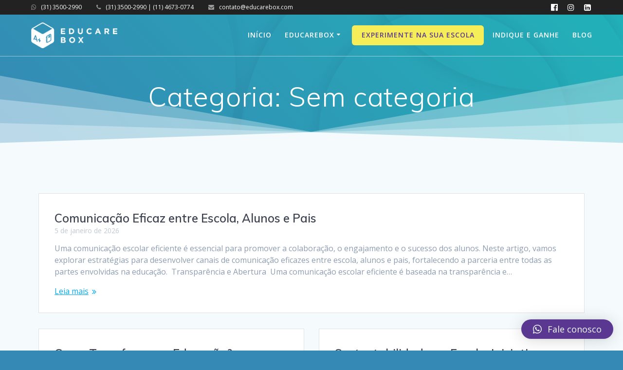

--- FILE ---
content_type: text/html; charset=UTF-8
request_url: https://www.agendadigitaleducarebox.com/sem-categoria/
body_size: 16603
content:
<!DOCTYPE html>
<html lang="pt-BR">
<head>
    <meta charset="UTF-8">
    <meta name="viewport" content="width=device-width, initial-scale=1">
    <link rel="profile" href="http://gmpg.org/xfn/11">

	    <script>
        (function (exports, d) {
            var _isReady = false,
                _event,
                _fns = [];

            function onReady(event) {
                d.removeEventListener("DOMContentLoaded", onReady);
                _isReady = true;
                _event = event;
                _fns.forEach(function (_fn) {
                    var fn = _fn[0],
                        context = _fn[1];
                    fn.call(context || exports, window.jQuery);
                });
            }

            function onReadyIe(event) {
                if (d.readyState === "complete") {
                    d.detachEvent("onreadystatechange", onReadyIe);
                    _isReady = true;
                    _event = event;
                    _fns.forEach(function (_fn) {
                        var fn = _fn[0],
                            context = _fn[1];
                        fn.call(context || exports, event);
                    });
                }
            }

            d.addEventListener && d.addEventListener("DOMContentLoaded", onReady) ||
            d.attachEvent && d.attachEvent("onreadystatechange", onReadyIe);

            function domReady(fn, context) {
                if (_isReady) {
                    fn.call(context, _event);
                }

                _fns.push([fn, context]);
            }

            exports.mesmerizeDomReady = domReady;
        })(window, document);
    </script>
	<meta name='robots' content='index, follow, max-image-preview:large, max-snippet:-1, max-video-preview:-1' />

	<!-- This site is optimized with the Yoast SEO plugin v17.6 - https://yoast.com/wordpress/plugins/seo/ -->
	<title>Sem categoria - Educarebox</title>
	<meta name="description" content="Posts sobre Sem categoria no blog da Educarebox." />
	<link rel="canonical" href="https://www.agendadigitaleducarebox.com/sem-categoria/" />
	<link rel="next" href="https://www.agendadigitaleducarebox.com/sem-categoria/page/2/" />
	<meta property="og:locale" content="pt_BR" />
	<meta property="og:type" content="article" />
	<meta property="og:title" content="Sem categoria - Educarebox" />
	<meta property="og:description" content="Posts sobre Sem categoria no blog da Educarebox." />
	<meta property="og:url" content="https://www.agendadigitaleducarebox.com/sem-categoria/" />
	<meta property="og:site_name" content="EducareBox - Comunicação, agenda digital e secretaria integradas" />
	<meta name="twitter:card" content="summary_large_image" />
	<meta name="twitter:site" content="@Educare_Box" />
	<script type="application/ld+json" class="yoast-schema-graph">{"@context":"https://schema.org","@graph":[{"@type":"WebSite","@id":"https://www.agendadigitaleducarebox.com/#website","url":"https://www.agendadigitaleducarebox.com/","name":"EducareBox - Comunica\u00e7\u00e3o, agenda digital e secretaria integradas","description":"Comunica\u00e7\u00e3o, agenda digital e secretaria escolar integradas! Reduza o esfor\u00e7o dos professores, aumentando a satisfa\u00e7\u00e3o dos pais e o desempenho dos alunos","potentialAction":[{"@type":"SearchAction","target":{"@type":"EntryPoint","urlTemplate":"https://www.agendadigitaleducarebox.com/?s={search_term_string}"},"query-input":"required name=search_term_string"}],"inLanguage":"pt-BR"},{"@type":"CollectionPage","@id":"https://www.agendadigitaleducarebox.com/sem-categoria/#webpage","url":"https://www.agendadigitaleducarebox.com/sem-categoria/","name":"Sem categoria - Educarebox","isPartOf":{"@id":"https://www.agendadigitaleducarebox.com/#website"},"description":"Posts sobre Sem categoria no blog da Educarebox.","breadcrumb":{"@id":"https://www.agendadigitaleducarebox.com/sem-categoria/#breadcrumb"},"inLanguage":"pt-BR","potentialAction":[{"@type":"ReadAction","target":["https://www.agendadigitaleducarebox.com/sem-categoria/"]}]},{"@type":"BreadcrumbList","@id":"https://www.agendadigitaleducarebox.com/sem-categoria/#breadcrumb","itemListElement":[{"@type":"ListItem","position":1,"name":"In\u00edcio","item":"https://www.agendadigitaleducarebox.com/"},{"@type":"ListItem","position":2,"name":"Sem categoria"}]}]}</script>
	<!-- / Yoast SEO plugin. -->


<link rel='dns-prefetch' href='//fonts.googleapis.com' />
<link rel='dns-prefetch' href='//s.w.org' />
<link rel="alternate" type="application/rss+xml" title="Feed para EducareBox - Comunicação, agenda digital e secretaria integradas &raquo;" href="https://www.agendadigitaleducarebox.com/feed/" />
<link rel="alternate" type="application/rss+xml" title="Feed de comentários para EducareBox - Comunicação, agenda digital e secretaria integradas &raquo;" href="https://www.agendadigitaleducarebox.com/comments/feed/" />
<link rel="alternate" type="application/rss+xml" title="Feed de categoria para EducareBox - Comunicação, agenda digital e secretaria integradas &raquo; Sem categoria" href="https://www.agendadigitaleducarebox.com/sem-categoria/feed/" />
		<!-- This site uses the Google Analytics by ExactMetrics plugin v7.2.1 - Using Analytics tracking - https://www.exactmetrics.com/ -->
							<script src="//www.googletagmanager.com/gtag/js?id=UA-109132743-2"  type="text/javascript" data-cfasync="false" async></script>
			<script type="text/javascript" data-cfasync="false">
				var em_version = '7.2.1';
				var em_track_user = true;
				var em_no_track_reason = '';
				
								var disableStrs = [
															'ga-disable-UA-109132743-2',
									];

				/* Function to detect opted out users */
				function __gtagTrackerIsOptedOut() {
					for ( var index = 0; index < disableStrs.length; index++ ) {
						if ( document.cookie.indexOf( disableStrs[ index ] + '=true' ) > -1 ) {
							return true;
						}
					}

					return false;
				}

				/* Disable tracking if the opt-out cookie exists. */
				if ( __gtagTrackerIsOptedOut() ) {
					for ( var index = 0; index < disableStrs.length; index++ ) {
						window[ disableStrs[ index ] ] = true;
					}
				}

				/* Opt-out function */
				function __gtagTrackerOptout() {
					for ( var index = 0; index < disableStrs.length; index++ ) {
						document.cookie = disableStrs[ index ] + '=true; expires=Thu, 31 Dec 2099 23:59:59 UTC; path=/';
						window[ disableStrs[ index ] ] = true;
					}
				}

				if ( 'undefined' === typeof gaOptout ) {
					function gaOptout() {
						__gtagTrackerOptout();
					}
				}
								window.dataLayer = window.dataLayer || [];

				window.ExactMetricsDualTracker = {
					helpers: {},
					trackers: {},
				};
				if ( em_track_user ) {
					function __gtagDataLayer() {
						dataLayer.push( arguments );
					}

					function __gtagTracker( type, name, parameters ) {
						if (!parameters) {
							parameters = {};
						}

						if (parameters.send_to) {
							__gtagDataLayer.apply( null, arguments );
							return;
						}

						if ( type === 'event' ) {
							
															parameters.send_to = exactmetrics_frontend.ua;
								__gtagDataLayer( type, name, parameters );
													} else {
							__gtagDataLayer.apply( null, arguments );
						}
					}
					__gtagTracker( 'js', new Date() );
					__gtagTracker( 'set', {
						'developer_id.dNDMyYj' : true,
											} );
															__gtagTracker( 'config', 'UA-109132743-2', {"forceSSL":"true"} );
										window.gtag = __gtagTracker;										(
						function () {
							/* https://developers.google.com/analytics/devguides/collection/analyticsjs/ */
							/* ga and __gaTracker compatibility shim. */
							var noopfn = function () {
								return null;
							};
							var newtracker = function () {
								return new Tracker();
							};
							var Tracker = function () {
								return null;
							};
							var p = Tracker.prototype;
							p.get = noopfn;
							p.set = noopfn;
							p.send = function (){
								var args = Array.prototype.slice.call(arguments);
								args.unshift( 'send' );
								__gaTracker.apply(null, args);
							};
							var __gaTracker = function () {
								var len = arguments.length;
								if ( len === 0 ) {
									return;
								}
								var f = arguments[len - 1];
								if ( typeof f !== 'object' || f === null || typeof f.hitCallback !== 'function' ) {
									if ( 'send' === arguments[0] ) {
										var hitConverted, hitObject = false, action;
										if ( 'event' === arguments[1] ) {
											if ( 'undefined' !== typeof arguments[3] ) {
												hitObject = {
													'eventAction': arguments[3],
													'eventCategory': arguments[2],
													'eventLabel': arguments[4],
													'value': arguments[5] ? arguments[5] : 1,
												}
											}
										}
										if ( 'pageview' === arguments[1] ) {
											if ( 'undefined' !== typeof arguments[2] ) {
												hitObject = {
													'eventAction': 'page_view',
													'page_path' : arguments[2],
												}
											}
										}
										if ( typeof arguments[2] === 'object' ) {
											hitObject = arguments[2];
										}
										if ( typeof arguments[5] === 'object' ) {
											Object.assign( hitObject, arguments[5] );
										}
										if ( 'undefined' !== typeof arguments[1].hitType ) {
											hitObject = arguments[1];
											if ( 'pageview' === hitObject.hitType ) {
												hitObject.eventAction = 'page_view';
											}
										}
										if ( hitObject ) {
											action = 'timing' === arguments[1].hitType ? 'timing_complete' : hitObject.eventAction;
											hitConverted = mapArgs( hitObject );
											__gtagTracker( 'event', action, hitConverted );
										}
									}
									return;
								}

								function mapArgs( args ) {
									var arg, hit = {};
									var gaMap = {
										'eventCategory': 'event_category',
										'eventAction': 'event_action',
										'eventLabel': 'event_label',
										'eventValue': 'event_value',
										'nonInteraction': 'non_interaction',
										'timingCategory': 'event_category',
										'timingVar': 'name',
										'timingValue': 'value',
										'timingLabel': 'event_label',
										'page' : 'page_path',
										'location' : 'page_location',
										'title' : 'page_title',
									};
									for ( arg in args ) {
																				if ( ! ( ! args.hasOwnProperty(arg) || ! gaMap.hasOwnProperty(arg) ) ) {
											hit[gaMap[arg]] = args[arg];
										} else {
											hit[arg] = args[arg];
										}
									}
									return hit;
								}

								try {
									f.hitCallback();
								} catch ( ex ) {
								}
							};
							__gaTracker.create = newtracker;
							__gaTracker.getByName = newtracker;
							__gaTracker.getAll = function () {
								return [];
							};
							__gaTracker.remove = noopfn;
							__gaTracker.loaded = true;
							window['__gaTracker'] = __gaTracker;
						}
					)();
									} else {
										console.log( "" );
					( function () {
							function __gtagTracker() {
								return null;
							}
							window['__gtagTracker'] = __gtagTracker;
							window['gtag'] = __gtagTracker;
					} )();
									}
			</script>
				<!-- / Google Analytics by ExactMetrics -->
				<!-- This site uses the Google Analytics by MonsterInsights plugin v8.20.1 - Using Analytics tracking - https://www.monsterinsights.com/ -->
							<script src="//www.googletagmanager.com/gtag/js?id=G-BPEG5XH5JY"  data-cfasync="false" data-wpfc-render="false" type="text/javascript" async></script>
			<script data-cfasync="false" data-wpfc-render="false" type="text/javascript">
				var mi_version = '8.20.1';
				var mi_track_user = true;
				var mi_no_track_reason = '';
				
								var disableStrs = [
										'ga-disable-G-BPEG5XH5JY',
									];

				/* Function to detect opted out users */
				function __gtagTrackerIsOptedOut() {
					for (var index = 0; index < disableStrs.length; index++) {
						if (document.cookie.indexOf(disableStrs[index] + '=true') > -1) {
							return true;
						}
					}

					return false;
				}

				/* Disable tracking if the opt-out cookie exists. */
				if (__gtagTrackerIsOptedOut()) {
					for (var index = 0; index < disableStrs.length; index++) {
						window[disableStrs[index]] = true;
					}
				}

				/* Opt-out function */
				function __gtagTrackerOptout() {
					for (var index = 0; index < disableStrs.length; index++) {
						document.cookie = disableStrs[index] + '=true; expires=Thu, 31 Dec 2099 23:59:59 UTC; path=/';
						window[disableStrs[index]] = true;
					}
				}

				if ('undefined' === typeof gaOptout) {
					function gaOptout() {
						__gtagTrackerOptout();
					}
				}
								window.dataLayer = window.dataLayer || [];

				window.MonsterInsightsDualTracker = {
					helpers: {},
					trackers: {},
				};
				if (mi_track_user) {
					function __gtagDataLayer() {
						dataLayer.push(arguments);
					}

					function __gtagTracker(type, name, parameters) {
						if (!parameters) {
							parameters = {};
						}

						if (parameters.send_to) {
							__gtagDataLayer.apply(null, arguments);
							return;
						}

						if (type === 'event') {
														parameters.send_to = monsterinsights_frontend.v4_id;
							var hookName = name;
							if (typeof parameters['event_category'] !== 'undefined') {
								hookName = parameters['event_category'] + ':' + name;
							}

							if (typeof MonsterInsightsDualTracker.trackers[hookName] !== 'undefined') {
								MonsterInsightsDualTracker.trackers[hookName](parameters);
							} else {
								__gtagDataLayer('event', name, parameters);
							}
							
						} else {
							__gtagDataLayer.apply(null, arguments);
						}
					}

					__gtagTracker('js', new Date());
					__gtagTracker('set', {
						'developer_id.dZGIzZG': true,
											});
										__gtagTracker('config', 'G-BPEG5XH5JY', {"forceSSL":"true","link_attribution":"true"} );
															window.gtag = __gtagTracker;										(function () {
						/* https://developers.google.com/analytics/devguides/collection/analyticsjs/ */
						/* ga and __gaTracker compatibility shim. */
						var noopfn = function () {
							return null;
						};
						var newtracker = function () {
							return new Tracker();
						};
						var Tracker = function () {
							return null;
						};
						var p = Tracker.prototype;
						p.get = noopfn;
						p.set = noopfn;
						p.send = function () {
							var args = Array.prototype.slice.call(arguments);
							args.unshift('send');
							__gaTracker.apply(null, args);
						};
						var __gaTracker = function () {
							var len = arguments.length;
							if (len === 0) {
								return;
							}
							var f = arguments[len - 1];
							if (typeof f !== 'object' || f === null || typeof f.hitCallback !== 'function') {
								if ('send' === arguments[0]) {
									var hitConverted, hitObject = false, action;
									if ('event' === arguments[1]) {
										if ('undefined' !== typeof arguments[3]) {
											hitObject = {
												'eventAction': arguments[3],
												'eventCategory': arguments[2],
												'eventLabel': arguments[4],
												'value': arguments[5] ? arguments[5] : 1,
											}
										}
									}
									if ('pageview' === arguments[1]) {
										if ('undefined' !== typeof arguments[2]) {
											hitObject = {
												'eventAction': 'page_view',
												'page_path': arguments[2],
											}
										}
									}
									if (typeof arguments[2] === 'object') {
										hitObject = arguments[2];
									}
									if (typeof arguments[5] === 'object') {
										Object.assign(hitObject, arguments[5]);
									}
									if ('undefined' !== typeof arguments[1].hitType) {
										hitObject = arguments[1];
										if ('pageview' === hitObject.hitType) {
											hitObject.eventAction = 'page_view';
										}
									}
									if (hitObject) {
										action = 'timing' === arguments[1].hitType ? 'timing_complete' : hitObject.eventAction;
										hitConverted = mapArgs(hitObject);
										__gtagTracker('event', action, hitConverted);
									}
								}
								return;
							}

							function mapArgs(args) {
								var arg, hit = {};
								var gaMap = {
									'eventCategory': 'event_category',
									'eventAction': 'event_action',
									'eventLabel': 'event_label',
									'eventValue': 'event_value',
									'nonInteraction': 'non_interaction',
									'timingCategory': 'event_category',
									'timingVar': 'name',
									'timingValue': 'value',
									'timingLabel': 'event_label',
									'page': 'page_path',
									'location': 'page_location',
									'title': 'page_title',
								};
								for (arg in args) {
																		if (!(!args.hasOwnProperty(arg) || !gaMap.hasOwnProperty(arg))) {
										hit[gaMap[arg]] = args[arg];
									} else {
										hit[arg] = args[arg];
									}
								}
								return hit;
							}

							try {
								f.hitCallback();
							} catch (ex) {
							}
						};
						__gaTracker.create = newtracker;
						__gaTracker.getByName = newtracker;
						__gaTracker.getAll = function () {
							return [];
						};
						__gaTracker.remove = noopfn;
						__gaTracker.loaded = true;
						window['__gaTracker'] = __gaTracker;
					})();
									} else {
										console.log("");
					(function () {
						function __gtagTracker() {
							return null;
						}

						window['__gtagTracker'] = __gtagTracker;
						window['gtag'] = __gtagTracker;
					})();
									}
			</script>
				<!-- / Google Analytics by MonsterInsights -->
				<script type="text/javascript">
			window._wpemojiSettings = {"baseUrl":"https:\/\/s.w.org\/images\/core\/emoji\/13.1.0\/72x72\/","ext":".png","svgUrl":"https:\/\/s.w.org\/images\/core\/emoji\/13.1.0\/svg\/","svgExt":".svg","source":{"concatemoji":"https:\/\/www.agendadigitaleducarebox.com\/wp-includes\/js\/wp-emoji-release.min.js?ver=5.8.2"}};
			!function(e,a,t){var n,r,o,i=a.createElement("canvas"),p=i.getContext&&i.getContext("2d");function s(e,t){var a=String.fromCharCode;p.clearRect(0,0,i.width,i.height),p.fillText(a.apply(this,e),0,0);e=i.toDataURL();return p.clearRect(0,0,i.width,i.height),p.fillText(a.apply(this,t),0,0),e===i.toDataURL()}function c(e){var t=a.createElement("script");t.src=e,t.defer=t.type="text/javascript",a.getElementsByTagName("head")[0].appendChild(t)}for(o=Array("flag","emoji"),t.supports={everything:!0,everythingExceptFlag:!0},r=0;r<o.length;r++)t.supports[o[r]]=function(e){if(!p||!p.fillText)return!1;switch(p.textBaseline="top",p.font="600 32px Arial",e){case"flag":return s([127987,65039,8205,9895,65039],[127987,65039,8203,9895,65039])?!1:!s([55356,56826,55356,56819],[55356,56826,8203,55356,56819])&&!s([55356,57332,56128,56423,56128,56418,56128,56421,56128,56430,56128,56423,56128,56447],[55356,57332,8203,56128,56423,8203,56128,56418,8203,56128,56421,8203,56128,56430,8203,56128,56423,8203,56128,56447]);case"emoji":return!s([10084,65039,8205,55357,56613],[10084,65039,8203,55357,56613])}return!1}(o[r]),t.supports.everything=t.supports.everything&&t.supports[o[r]],"flag"!==o[r]&&(t.supports.everythingExceptFlag=t.supports.everythingExceptFlag&&t.supports[o[r]]);t.supports.everythingExceptFlag=t.supports.everythingExceptFlag&&!t.supports.flag,t.DOMReady=!1,t.readyCallback=function(){t.DOMReady=!0},t.supports.everything||(n=function(){t.readyCallback()},a.addEventListener?(a.addEventListener("DOMContentLoaded",n,!1),e.addEventListener("load",n,!1)):(e.attachEvent("onload",n),a.attachEvent("onreadystatechange",function(){"complete"===a.readyState&&t.readyCallback()})),(n=t.source||{}).concatemoji?c(n.concatemoji):n.wpemoji&&n.twemoji&&(c(n.twemoji),c(n.wpemoji)))}(window,document,window._wpemojiSettings);
		</script>
		<style type="text/css">
img.wp-smiley,
img.emoji {
	display: inline !important;
	border: none !important;
	box-shadow: none !important;
	height: 1em !important;
	width: 1em !important;
	margin: 0 .07em !important;
	vertical-align: -0.1em !important;
	background: none !important;
	padding: 0 !important;
}
</style>
	<link rel='stylesheet' id='structured-content-frontend-css'  href='https://www.agendadigitaleducarebox.com/wp-content/plugins/structured-content/dist/blocks.style.build.css?ver=1.4.6' type='text/css' media='all' />
<link rel='stylesheet' id='formidable-css'  href='https://www.agendadigitaleducarebox.com/wp-admin/admin-ajax.php?action=frmpro_css&#038;ver=6281946' type='text/css' media='all' />
<link rel='stylesheet' id='wp-block-library-css'  href='https://www.agendadigitaleducarebox.com/wp-includes/css/dist/block-library/style.min.css?ver=5.8.2' type='text/css' media='all' />
<link rel='stylesheet' id='contact-form-7-css'  href='https://www.agendadigitaleducarebox.com/wp-content/plugins/contact-form-7/includes/css/styles.css?ver=5.5.2' type='text/css' media='all' />
<link rel='stylesheet' id='mashsb-styles-css'  href='https://www.agendadigitaleducarebox.com/wp-content/plugins/mashsharer/assets/css/mashsb.min.css?ver=3.8.0' type='text/css' media='all' />
<style id='mashsb-styles-inline-css' type='text/css'>
.mashsb-count {color:#cccccc;}
        [class^="mashicon-"], .onoffswitch-label, .onoffswitch2-label, .onoffswitch {
            border-radius: 4px;
        }[class^="mashicon-"] .text, [class*=" mashicon-"] .text{
    text-indent: -9999px !important;
    line-height: 0px;
    display: block;
    } 
    [class^="mashicon-"] .text:after, [class*=" mashicon-"] .text:after {
        content: "" !important;
        text-indent: 0;
        font-size:13px;
        display: block !important;
    }
    [class^="mashicon-"], [class*=" mashicon-"] {
        width:25%;
        text-align: center !important;
    }
    [class^="mashicon-"] .icon:before, [class*=" mashicon-"] .icon:before {
        float:none;
        margin-right: 0;
    }
    .mashsb-buttons a{
       margin-right: 3px;
       margin-bottom:3px;
       min-width: 0;
       width: 41px;
    }
    .onoffswitch, 
    .onoffswitch-inner:before, 
    .onoffswitch-inner:after 
    .onoffswitch2,
    .onoffswitch2-inner:before, 
    .onoffswitch2-inner:after  {
        margin-right: 0px;
        width: 41px;
        line-height: 41px;
    }
</style>
<link rel='stylesheet' id='mesmerize-style-css'  href='https://www.agendadigitaleducarebox.com/wp-content/themes/mesmerize/style.min.css?ver=1.6.96' type='text/css' media='all' />
<style id='mesmerize-style-inline-css' type='text/css'>
img.logo.dark, img.custom-logo{width:auto;max-height:53px !important;}
/** cached kirki style */.header-homepage:not(.header-slide).color-overlay:after{filter:invert(0%) ;}.header.color-overlay:after{filter:invert(0%) ;}body .header .svg-white-bg{fill:#F5FAFD!important;}.header-separator svg{height:154px!important;}.header-homepage .header-description-row{padding-top:5%;padding-bottom:5%;}.inner-header-description{padding-top:4%;padding-bottom:4%;}.mesmerize-front-page .navigation-bar.bordered{border-bottom-color:rgba(255,255,255,0.417);border-bottom-width:1px;border-bottom-style:solid;}.mesmerize-inner-page .navigation-bar.bordered{border-bottom-color:rgba(255, 255, 255, 0.5);border-bottom-width:1px;border-bottom-style:solid;}@media screen and (max-width:767px){.header-homepage .header-description-row{padding-top:10%;padding-bottom:10%;}}@media only screen and (min-width: 768px){.header-content .align-holder{width:100%!important;}.header-homepage:not(.header-slide) .header-hero-media{-webkit-flex-basis:50%;-moz-flex-basis:50%;-ms-flex-preferred-size:50%;flex-basis:50%;max-width:50%;width:50%;}.header-homepage:not(.header-slide) .header-hero-content{-webkit-flex-basis:calc(100% - 50%)!important;-moz-flex-basis:calc(100% - 50%)!important;-ms-flex-preferred-size:calc(100% - 50%)!important;flex-basis:calc(100% - 50%)!important;max-width:calc(100% - 50%)!important;width:calc(100% - 50%)!important;}.inner-header-description{text-align:center!important;}}
</style>
<link rel='stylesheet' id='mesmerize-style-bundle-css'  href='https://www.agendadigitaleducarebox.com/wp-content/themes/mesmerize/assets/css/theme.bundle.min.css?ver=1.6.96' type='text/css' media='all' />
<link crossorigin="anonymous" rel='stylesheet' id='mesmerize-fonts-css'  href="#" data-href='https://fonts.googleapis.com/css?family=Open+Sans%3A300%2C400%2C600%2C700%7CMuli%3A300%2C300italic%2C400%2C400italic%2C600%2C600italic%2C700%2C700italic%2C900%2C900italic%7CPlayfair+Display%3A400%2C400italic%2C700%2C700italic&#038;subset=latin%2Clatin-ext&#038;display=swap' type='text/css' media='all' />
<link rel='stylesheet' id='qlwapp-css'  href='https://www.agendadigitaleducarebox.com/wp-content/plugins/wp-whatsapp-chat/assets/frontend/css/frontend.css?ver=4.9.8' type='text/css' media='all' />
<script type='text/javascript' id='exactmetrics-frontend-script-js-extra'>
/* <![CDATA[ */
var exactmetrics_frontend = {"js_events_tracking":"true","download_extensions":"zip,mp3,mpeg,pdf,docx,pptx,xlsx,rar","inbound_paths":"[]","home_url":"https:\/\/www.agendadigitaleducarebox.com","hash_tracking":"false","ua":"UA-109132743-2","v4_id":""};
/* ]]> */
</script>
<script type='text/javascript' src='https://www.agendadigitaleducarebox.com/wp-content/plugins/google-analytics-dashboard-for-wp/assets/js/frontend-gtag.min.js?ver=7.2.1' id='exactmetrics-frontend-script-js'></script>
<script type='text/javascript' src='https://www.agendadigitaleducarebox.com/wp-content/plugins/google-analytics-for-wordpress/assets/js/frontend-gtag.min.js?ver=8.20.1' id='monsterinsights-frontend-script-js'></script>
<script data-cfasync="false" data-wpfc-render="false" type="text/javascript" id='monsterinsights-frontend-script-js-extra'>/* <![CDATA[ */
var monsterinsights_frontend = {"js_events_tracking":"true","download_extensions":"doc,pdf,ppt,zip,xls,docx,pptx,xlsx","inbound_paths":"[{\"path\":\"\\\/go\\\/\",\"label\":\"affiliate\"},{\"path\":\"\\\/recommend\\\/\",\"label\":\"affiliate\"}]","home_url":"https:\/\/www.agendadigitaleducarebox.com","hash_tracking":"false","v4_id":"G-BPEG5XH5JY"};/* ]]> */
</script>
<script type='text/javascript' src='https://www.agendadigitaleducarebox.com/wp-includes/js/jquery/jquery.min.js?ver=3.6.0' id='jquery-core-js'></script>
<script type='text/javascript' src='https://www.agendadigitaleducarebox.com/wp-includes/js/jquery/jquery-migrate.min.js?ver=3.3.2' id='jquery-migrate-js'></script>
<script type='text/javascript' id='jquery-js-after'>
    
        (function () {
            function setHeaderTopSpacing() {

                setTimeout(function() {
                  var headerTop = document.querySelector('.header-top');
                  var headers = document.querySelectorAll('.header-wrapper .header,.header-wrapper .header-homepage');

                  for (var i = 0; i < headers.length; i++) {
                      var item = headers[i];
                      item.style.paddingTop = headerTop.getBoundingClientRect().height + "px";
                  }

                    var languageSwitcher = document.querySelector('.mesmerize-language-switcher');

                    if(languageSwitcher){
                        languageSwitcher.style.top = "calc( " +  headerTop.getBoundingClientRect().height + "px + 1rem)" ;
                    }
                    
                }, 100);

             
            }

            window.addEventListener('resize', setHeaderTopSpacing);
            window.mesmerizeSetHeaderTopSpacing = setHeaderTopSpacing
            mesmerizeDomReady(setHeaderTopSpacing);
        })();
    
    
</script>
<script type='text/javascript' id='mashsb-js-extra'>
/* <![CDATA[ */
var mashsb = {"shares":"0","round_shares":"","animate_shares":"0","dynamic_buttons":"0","share_url":"https:\/\/www.agendadigitaleducarebox.com\/comunicacao-eficaz-entre-escola-alunos-e-pais\/","title":"Comunica%C3%A7%C3%A3o+Eficaz+entre+Escola%2C+Alunos+e+Pais%C2%A0","image":null,"desc":"Uma comunica\u00e7\u00e3o escolar eficiente \u00e9 essencial para promover a colabora\u00e7\u00e3o, o engajamento e o sucesso dos alunos. Neste artigo, vamos explorar estrat\u00e9gias para desenvolver canais de comunica\u00e7\u00e3o eficazes entre escola, alunos e pais, fortalecendo a \u2026","hashtag":"","subscribe":"content","subscribe_url":"","activestatus":"1","singular":"0","twitter_popup":"1","refresh":"0","nonce":"6167240f08","postid":"","servertime":"1769458865","ajaxurl":"https:\/\/www.agendadigitaleducarebox.com\/wp-admin\/admin-ajax.php"};
/* ]]> */
</script>
<script type='text/javascript' src='https://www.agendadigitaleducarebox.com/wp-content/plugins/mashsharer/assets/js/mashsb.min.js?ver=3.8.0' id='mashsb-js'></script>
<script type='text/javascript' src='https://www.agendadigitaleducarebox.com/wp-content/plugins/wp-smushit/app/assets/js/smush-lazy-load.min.js?ver=3.9.2' id='smush-lazy-load-js'></script>
<link rel="https://api.w.org/" href="https://www.agendadigitaleducarebox.com/wp-json/" /><link rel="alternate" type="application/json" href="https://www.agendadigitaleducarebox.com/wp-json/wp/v2/categories/1" /><link rel="EditURI" type="application/rsd+xml" title="RSD" href="https://www.agendadigitaleducarebox.com/xmlrpc.php?rsd" />
<link rel="wlwmanifest" type="application/wlwmanifest+xml" href="https://www.agendadigitaleducarebox.com/wp-includes/wlwmanifest.xml" /> 
<meta name="generator" content="WordPress 5.8.2" />
<meta name="p:domain_verify" content="7236983a0ed04be78e9f972a7d16b90f" />
		<script>
			document.documentElement.className = document.documentElement.className.replace( 'no-js', 'js' );
		</script>
				<style>
			.no-js img.lazyload { display: none; }
			figure.wp-block-image img.lazyloading { min-width: 150px; }
							.lazyload, .lazyloading { opacity: 0; }
				.lazyloaded {
					opacity: 1;
					transition: opacity 700ms;
					transition-delay: 0ms;
				}
					</style>
		        <style data-name="header-gradient-overlay">
            .header .background-overlay {
                background: linear-gradient(45deg , rgba(54, 135, 180, 0.8) 0%, rgba(29, 188, 185, 0.8) 100%);
            }
        </style>
        <script type="text/javascript" data-name="async-styles">
        (function () {
            var links = document.querySelectorAll('link[data-href]');
            for (var i = 0; i < links.length; i++) {
                var item = links[i];
                item.href = item.getAttribute('data-href')
            }
        })();
    </script>
	<!-- Não existe versão amphtml disponível para essa URL. --><!-- Global site tag (gtag.js) - Google AdWords: 922375893 -->
<script async src="https://www.googletagmanager.com/gtag/js?id=AW-922375893"></script>
<script>
  window.dataLayer = window.dataLayer || [];
  function gtag(){dataLayer.push(arguments);}
  gtag('js', new Date());

  gtag('config', 'AW-922375893');
</script>

<!-- Google Tag Manager -->
<script>(function(w,d,s,l,i){w[l]=w[l]||[];w[l].push({'gtm.start':
new Date().getTime(),event:'gtm.js'});var f=d.getElementsByTagName(s)[0],
j=d.createElement(s),dl=l!='dataLayer'?'&l='+l:'';j.async=true;j.src=
'https://www.googletagmanager.com/gtm.js?id='+i+dl;f.parentNode.insertBefore(j,f);
})(window,document,'script','dataLayer','GTM-N9MM8HG');</script>
<!-- End Google Tag Manager -->

<!-- Facebook Pixel Code -->
<script>
  !function(f,b,e,v,n,t,s)
  {if(f.fbq)return;n=f.fbq=function(){n.callMethod?
  n.callMethod.apply(n,arguments):n.queue.push(arguments)};
  if(!f._fbq)f._fbq=n;n.push=n;n.loaded=!0;n.version='2.0';
  n.queue=[];t=b.createElement(e);t.async=!0;
  t.src=v;s=b.getElementsByTagName(e)[0];
  s.parentNode.insertBefore(t,s)}(window, document,'script',
  'https://connect.facebook.net/en_US/fbevents.js');
  fbq('init', '2011019742297024');
  fbq('track', 'PageView');
</script>

<script type="text/javascript">
_linkedin_partner_id = "463106";
window._linkedin_data_partner_ids = window._linkedin_data_partner_ids || [];
window._linkedin_data_partner_ids.push(_linkedin_partner_id);
</script><script type="text/javascript">
(function(){var s = document.getElementsByTagName("script")[0];
var b = document.createElement("script");
b.type = "text/javascript";b.async = true;
b.src = "https://snap.licdn.com/li.lms-analytics/insight.min.js";
s.parentNode.insertBefore(b, s);})();
</script><link rel="icon" href="https://www.agendadigitaleducarebox.com/wp-content/uploads/2017/12/icon_dark1.png" sizes="32x32" />
<link rel="icon" href="https://www.agendadigitaleducarebox.com/wp-content/uploads/2017/12/icon_dark1.png" sizes="192x192" />
<link rel="apple-touch-icon" href="https://www.agendadigitaleducarebox.com/wp-content/uploads/2017/12/icon_dark1.png" />
<meta name="msapplication-TileImage" content="https://www.agendadigitaleducarebox.com/wp-content/uploads/2017/12/icon_dark1.png" />
		<style type="text/css" id="wp-custom-css">
			.contact-1 {
      background: linear-gradient(to top right, #3687B4, #1DBCB9);
}
.contact-1:before {
  background-color: transparent;
}
.navigation-bar .utilize a{
	border-bottom: none !important;
	color: #5A3790 !important;
}
.navigation-bar .utilize{
	padding: 0.6rem 1.2rem !important;
	margin: 0.3rem !important;
	background-color:#F6EE59;
	border-radius: 6px;
}
.navigation-bar .utilize:hover{
	background-color:#F6EE59;
}
.card.row-card{
	height: 165px
}
#mais-informacoes{
	padding-bottom: 0px
}
#depoimentos .card{
    display: flex;
    flex-direction: column;
    justify-content: flex-end;
		padding-bottom: 50px;
}

@media (min-width: 1354px) {
  .like-btn-sm {
    	display: none;
	}
	.like-btn-xs {
    margin-left: 30px;
    min-width: 240px;
    overflow: hidden;
		max-width: 302px;
    height: 64px;
    margin-top: -10px;
	}
}
@media (max-width: 1354px) {
  .like-btn-xs {
    	display: none;
	}
	.like-btn-sm {
			margin-left: 30px;		
	    overflow: hidden;
			height: 50px;
			max-width: 183px;
			min-width: 168px;
	}
}
@media (max-width: 1024px) {
	.header-top-bar {
    	display: none;
	}
}

@media (max-width: 500px) {
	.hero-title{
		font-size: 30pt !important;
		padding: 40px 0px;
	}
}

.header-top-bar {
		height: 30px;
}
.header-top-bar-area {
    position: relative;
    top: -5px;
}
.header-top-bar .area-left *{
		font-size: 9pt !important;
		line-height: 9pt !important;
	top: 0px !important;
}
.header-top-bar .area-right *{
		font-size: 12pt !important;
}

.comment-form input[type=text], .comment-form input[type=email], .comment-form textarea,
.contact-2 input[type=text], .contact-2 input[type=email], .contact-2 textarea{
    box-shadow: inset 0 0 0 1px rgba(102, 113, 123, 0.25), inset 0 1px 2px 0 rgba(102, 113, 123, 0.21);
}
.contact-form-wrapper label {
    font-family: "Muli", sans-serif;
    font-weight: 700;
    width: 100% !important;
    overflow: hidden;
    display: block;
}
.button.color1 {
	background-color: #F6EE59;
	border-color: #F6EE59;
	color: #5A3790;
}
.button.color1:hover {
	background-color: #F6EE59;
	border-color: #F6EE59;
	color: #5A3790;
}
.button.white.outline {
  border-color: #000000;
  background: black;
}
.footer-contact-boxes .footer-bg-accent {
	padding-left: 1rem;
  padding-right: 1rem;
  background-color: #F6EE59;
}
.footer-contact-boxes p {
  color: #FFF;
}
.copyright {
  color: #5A3790 !important;
}
.footer-contact-boxes a .fa {
    color: #5A3790;
}
.footer-contact-boxes .col-sm-3,
.footer-contact-boxes .col-sm-4,
.footer-contact-boxes .col-sm-2 {
  border-left: 1px solid rgba(255, 255, 255, 0.25);
}

.footer {
  background: linear-gradient(to top right, #3687B4, #1DBCB9);
  color: #ffffff;
}

/* Pagina planos */
.color-red{
  color: red !important;
	font-size: 12pt;
}
.color-green{
  color: green !important;
	font-size: 12pt;
}
.tabela-planos, .indique-e-ganhe-tabela {
    font-size: 9pt;
    color: black;
	  display: flex;
    flex-direction: column;
    padding-bottom: 20px;
}
.funcao-row, .indique-e-ganhe-tabela-row {
  display: flex;
  flex-direction: row;
  min-height: 80px;
  max-height: 200px;
}
.indique-e-ganhe-tabela-row.odd {
  background: #f0f0f0;
}
.indique-e-ganhe-tabela-row.even {
  background: #e8e8e8;
}
.funcao-cabecalho, .indique-e-ganhe-tabela-cabecalho {
  display: flex;
  flex-direction: row;
  max-height: 200px;
  min-height: 150px;
  background: #c1bebe;
  font-size: 13pt;
  color: #543;
}
.value-column, .indique-e-ganhe-column {
	  padding: 1rem 1rem;
    justify-content: center;
    display: flex;
    flex-direction: column;
    overflow: hidden;
}
.value-column {
  width: 20%;
}
.indique-e-ganhe-column {
  width: 33%;
  font-size: 13pt;
  font-weight: bold;
}

.value-column span {
  white-space: nowrap;
  text-overflow: ellipsis;
  overflow: hidden;
}
.funcao-column {
    padding: 12px 22px;
    min-width: 170px;
		text-align: center !important;
    width: 40%;
    justify-content: center;
    display: flex;
    flex-direction: column;
}
.descricao-column {
    width: 400px;
}
.tabela-planos .gratis {
    background: #8067002b !important;
}

.tabela-planos .padrao {
    background: #3a008026 !important;
}
.tabela-planos .premium {
    background: #00800014 !important;
}

.tabela-planos b {
    font-size: 11pt;
}
.color-star {
		color: gold !important;
    font-size: 13pt;
    margin: 0px 3px 0px 3px;
}
.planos-stars {
  min-width: 20px;
  display: flex;
  flex-wrap: wrap;
  justify-content: center;
  align-items: center;
}

.footer-contact-boxes .footer-icon {
    padding-top: 30px !important;
    padding-bottom: 30px !important;
    display: flex;
    justify-content: center;
    align-items: center;
}
.bg-color1, .bg-color1 h2 {
   background-color: #f6ee59;
	 color: #5A3790 !important;
}
.button.color2, .button.color2:hover {
    color: #f6ee59;
    background-color: #5A3790;
    border-color: #5A3790;
}
html {
    background: #358ab5;
}
.wpcf7 form.sent .wpcf7-response-output {
    border-color: #46b450 !important;
    background: #46b450 !important;
}
.wpcf7 form.invalid .wpcf7-response-output, .wpcf7 form.unaccepted .wpcf7-response-output {
    border-color: #ffb900 !important;
    background: #ffb900 !important;
}		</style>
		            <style>
                :root {
                    --qlwapp-scheme-font-family:inherit;--qlwapp-scheme-font-size:18;--qlwapp-scheme-brand:#5a3790;--qlwapp-scheme-text:#effdf6;--qlwapp-scheme-qlwapp_scheme_form_nonce:d9a96746c8;                }

                #qlwapp {
                    font-family: var(--qlwapp-scheme-font-family);
                }

                #qlwapp {
                    font-size: calc(var(--qlwapp-scheme-font-size)*1px);
                }

                #qlwapp .qlwapp-toggle,
                #qlwapp .qlwapp-box .qlwapp-header,
                #qlwapp .qlwapp-box .qlwapp-user,
                #qlwapp .qlwapp-box .qlwapp-user:before {
                    background-color: var(--qlwapp-scheme-brand);
                }

                #qlwapp .qlwapp-toggle,
                #qlwapp .qlwapp-toggle .qlwapp-icon,
                #qlwapp .qlwapp-toggle .qlwapp-text,
                #qlwapp .qlwapp-box .qlwapp-header,
                #qlwapp .qlwapp-box .qlwapp-user {
                    color: var(--qlwapp-scheme-text);
                }

                            </style>
            <style id="page-content-custom-styles">
            </style>
            <style data-name="header-shapes">
            .header.color-overlay:after {background:url(https://www.agendadigitaleducarebox.com/wp-content/themes/mesmerize/assets/images/header-shapes/circles.png) center center/ cover no-repeat}        </style>
            <style data-name="background-content-colors">
        .mesmerize-inner-page .page-content,
        .mesmerize-inner-page .content,
        .mesmerize-front-page.mesmerize-content-padding .page-content {
            background-color: #F5FAFD;
        }
    </style>
    </head>

<body class="archive category category-sem-categoria category-1 wp-custom-logo overlap-first-section offcanvas_menu-tablet mesmerize-inner-page">
<!-- Google Tag Manager (noscript) -->
<noscript>
    <iframe src="https://www.googletagmanager.com/ns.html?id=GTM-N9MM8HG" height="0" width="0" style="display:none;visibility:hidden"></iframe>
</noscript>
<noscript>
    <img height="1" width="1" style="display:none" alt="" src="https://www.facebook.com/tr?id=2011019742297024&ev=PageView&noscript=1" />
</noscript>
<noscript>
	<img height="1" width="1" style="display:none;" alt="" src="https://dc.ads.linkedin.com/collect/?pid=463106&fmt=gif" />
</noscript>
    <style>
        .screen-reader-text[href="#page-content"]:focus {
            background-color: #f1f1f1;
            border-radius: 3px;
            box-shadow: 0 0 2px 2px rgba(0, 0, 0, 0.6);
            clip: auto !important;
            clip-path: none;
            color: #21759b;
           
        }
    </style>
    <a class="skip-link screen-reader-text" href="#page-content">Skip to content</a>
    
<div  id="page-top" class="header-top">
	        <div class="header-top-bar ">
            <div class="">
                <div class="header-top-bar-inner row middle-xs start-xs ">
                        <div class="header-top-bar-area  col-xs area-left">
                  <div class="top-bar-field" data-type="group"   data-dynamic-mod="true">
              <i class="fa fa-whatsapp"></i>
              <span>(31) 3500-2990</span>
          </div>
                    <div class="top-bar-field" data-type="group"   data-dynamic-mod="true">
              <i class="fa fa-phone"></i>
              <span>(31) 3500-2990 |  (11) 4673-0774</span>
          </div>
                    <div class="top-bar-field" data-type="group"   data-dynamic-mod="true">
              <i class="fa fa-envelope"></i>
              <span>contato@educarebox.com</span>
          </div>
              </div>
                            <div class="header-top-bar-area  col-xs-fit area-right">
            <div data-type="group"  data-dynamic-mod="true" class="top-bar-social-icons">
                      <a target="_blank"  class="social-icon" href="https://www.facebook.com/educarebox">
                  <i class="fa fa-facebook-official"></i>
              </a>
                            <a target="_blank"  class="social-icon" href="https://www.instagram.com/educarebox/">
                  <i class="fa fa-instagram"></i>
              </a>
                            <a target="_blank"  class="social-icon" href="https://www.linkedin.com/company/educare-digital">
                  <i class="fa fa-linkedin-square"></i>
              </a>
              
    </div>

        </div>
                    </div>
            </div>
        </div>
        	<div class="navigation-bar bordered"  data-sticky='0'  data-sticky-mobile='1'  data-sticky-to='top' >
    <div class="navigation-wrapper ">
    	<div class="row basis-auto">
	        <div class="logo_col col-xs col-sm-fit">
	            <a href="https://www.agendadigitaleducarebox.com/" class="logo-link dark" rel="home" itemprop="url"  data-type="group"  data-dynamic-mod="true"><img width="200" height="60"   alt="EducareBox, comunicação, agenda digital e secretaria integradas" itemprop="logo" data-src="https://www.agendadigitaleducarebox.com/wp-content/uploads/2018/10/logo-educare-v2-p-500-1.png" class="logo dark lazyload" src="[data-uri]" /><noscript><img width="200" height="60"   alt="EducareBox, comunicação, agenda digital e secretaria integradas" itemprop="logo" data-src="https://www.agendadigitaleducarebox.com/wp-content/uploads/2018/10/logo-educare-v2-p-500-1.png" class="logo dark lazyload" src="[data-uri]" /><noscript><img width="200" height="60" src="https://www.agendadigitaleducarebox.com/wp-content/uploads/2018/10/logo-educare-v2-p-500-1.png" class="logo dark" alt="EducareBox, comunicação, agenda digital e secretaria integradas" itemprop="logo" /></noscript></noscript></a><a href="https://www.agendadigitaleducarebox.com/" class="custom-logo-link" data-type="group"  data-dynamic-mod="true" rel="home"><img width="200" height="60"   alt="EducareBox, comunicação, agenda digital e secretaria integradas" data-src="https://www.agendadigitaleducarebox.com/wp-content/uploads/2018/10/logo-educare-white-2.png" class="custom-logo lazyload" src="[data-uri]" /><noscript><img width="200" height="60"   alt="EducareBox, comunicação, agenda digital e secretaria integradas" data-src="https://www.agendadigitaleducarebox.com/wp-content/uploads/2018/10/logo-educare-white-2.png" class="custom-logo lazyload" src="[data-uri]" /><noscript><img width="200" height="60" src="https://www.agendadigitaleducarebox.com/wp-content/uploads/2018/10/logo-educare-white-2.png" class="custom-logo" alt="EducareBox, comunicação, agenda digital e secretaria integradas" /></noscript></noscript></a>	        </div>
	        <div class="main_menu_col col-xs">
	            <div id="mainmenu_container" class="row"><ul id="main_menu" class="active-line-bottom main-menu dropdown-menu"><li id="menu-item-147" class="menu-item menu-item-type-custom menu-item-object-custom menu-item-147"><a href="https://www.agendadigitaleducarebox.com?itro_preview=yes#page-top">Início</a></li>
<li id="menu-item-1666" class="menu-item menu-item-type-custom menu-item-object-custom menu-item-has-children menu-item-1666"><a href="#">EducareBox</a>
<ul class="sub-menu">
	<li id="menu-item-148" class="menu-item menu-item-type-custom menu-item-object-custom menu-item-home menu-item-148"><a href="https://www.agendadigitaleducarebox.com/#diferenciais">Diferenciais</a></li>
	<li id="menu-item-11740" class="menu-item menu-item-type-custom menu-item-object-custom menu-item-home menu-item-11740"><a href="https://www.agendadigitaleducarebox.com/#depoimentos">Depoimento dos clientes</a></li>
	<li id="menu-item-11875" class="menu-item menu-item-type-post_type menu-item-object-page menu-item-11875"><a target="_blank" rel="noopener" href="https://www.agendadigitaleducarebox.com/trabalhe-conosco/">Trabalhe Conosco</a></li>
</ul>
</li>
<li id="menu-item-199" class="utilize menu-item menu-item-type-custom menu-item-object-custom menu-item-home menu-item-199"><a href="https://www.agendadigitaleducarebox.com/#experimente-na-sua-escola">Experimente Na Sua Escola</a></li>
<li id="menu-item-1664" class="menu-item menu-item-type-custom menu-item-object-custom menu-item-1664"><a href="https://www.agendadigitaleducarebox.com/ajude-a-revolucionar-a-educacao/">Indique e Ganhe</a></li>
<li id="menu-item-432" class="menu-item menu-item-type-post_type menu-item-object-page current_page_parent menu-item-432"><a href="https://www.agendadigitaleducarebox.com/blog/">Blog</a></li>
</ul></div>    <a href="#" data-component="offcanvas" data-target="#offcanvas-wrapper" data-direction="right" data-width="300px" data-push="false">
        <div class="bubble"></div>
        <i class="fa fa-bars"></i>
    </a>
    <div id="offcanvas-wrapper" class="hide force-hide  offcanvas-right">
        <div class="offcanvas-top">
            <div class="logo-holder">
                <a href="https://www.agendadigitaleducarebox.com/" class="logo-link dark" rel="home" itemprop="url"  data-type="group"  data-dynamic-mod="true"><img width="200" height="60"   alt="EducareBox, comunicação, agenda digital e secretaria integradas" itemprop="logo" data-src="https://www.agendadigitaleducarebox.com/wp-content/uploads/2018/10/logo-educare-v2-p-500-1.png" class="logo dark lazyload" src="[data-uri]" /><noscript><img width="200" height="60"   alt="EducareBox, comunicação, agenda digital e secretaria integradas" itemprop="logo" data-src="https://www.agendadigitaleducarebox.com/wp-content/uploads/2018/10/logo-educare-v2-p-500-1.png" class="logo dark lazyload" src="[data-uri]" /><noscript><img width="200" height="60" src="https://www.agendadigitaleducarebox.com/wp-content/uploads/2018/10/logo-educare-v2-p-500-1.png" class="logo dark" alt="EducareBox, comunicação, agenda digital e secretaria integradas" itemprop="logo" /></noscript></noscript></a><a href="https://www.agendadigitaleducarebox.com/" class="custom-logo-link" data-type="group"  data-dynamic-mod="true" rel="home"><img width="200" height="60"   alt="EducareBox, comunicação, agenda digital e secretaria integradas" data-src="https://www.agendadigitaleducarebox.com/wp-content/uploads/2018/10/logo-educare-white-2.png" class="custom-logo lazyload" src="[data-uri]" /><noscript><img width="200" height="60"   alt="EducareBox, comunicação, agenda digital e secretaria integradas" data-src="https://www.agendadigitaleducarebox.com/wp-content/uploads/2018/10/logo-educare-white-2.png" class="custom-logo lazyload" src="[data-uri]" /><noscript><img width="200" height="60" src="https://www.agendadigitaleducarebox.com/wp-content/uploads/2018/10/logo-educare-white-2.png" class="custom-logo" alt="EducareBox, comunicação, agenda digital e secretaria integradas" /></noscript></noscript></a>            </div>
        </div>
        <div id="offcanvas-menu" class="menu-main-menu-container"><ul id="offcanvas_menu" class="offcanvas_menu"><li class="menu-item menu-item-type-custom menu-item-object-custom menu-item-147"><a href="https://www.agendadigitaleducarebox.com?itro_preview=yes#page-top">Início</a></li>
<li class="menu-item menu-item-type-custom menu-item-object-custom menu-item-has-children menu-item-1666"><a href="#">EducareBox</a>
<ul class="sub-menu">
	<li class="menu-item menu-item-type-custom menu-item-object-custom menu-item-home menu-item-148"><a href="https://www.agendadigitaleducarebox.com/#diferenciais">Diferenciais</a></li>
	<li class="menu-item menu-item-type-custom menu-item-object-custom menu-item-home menu-item-11740"><a href="https://www.agendadigitaleducarebox.com/#depoimentos">Depoimento dos clientes</a></li>
	<li class="menu-item menu-item-type-post_type menu-item-object-page menu-item-11875"><a target="_blank" rel="noopener" href="https://www.agendadigitaleducarebox.com/trabalhe-conosco/">Trabalhe Conosco</a></li>
</ul>
</li>
<li class="utilize menu-item menu-item-type-custom menu-item-object-custom menu-item-home menu-item-199"><a href="https://www.agendadigitaleducarebox.com/#experimente-na-sua-escola">Experimente Na Sua Escola</a></li>
<li class="menu-item menu-item-type-custom menu-item-object-custom menu-item-1664"><a href="https://www.agendadigitaleducarebox.com/ajude-a-revolucionar-a-educacao/">Indique e Ganhe</a></li>
<li class="menu-item menu-item-type-post_type menu-item-object-page current_page_parent menu-item-432"><a href="https://www.agendadigitaleducarebox.com/blog/">Blog</a></li>
</ul></div>
            </div>
    	        </div>
	    </div>
    </div>
</div>
</div>

<div id="page" class="site">
    <div class="header-wrapper">
        <div  class='header  color-overlay  educare_theme' style=''>
            <div class="background-overlay"></div>								    <div class="inner-header-description gridContainer">
        <div class="row header-description-row">
    <div class="col-xs col-xs-12">
        <h1 class="hero-title">
            Categoria: <span>Sem categoria</span>        </h1>
            </div>
        </div>
    </div>
        <script>
		if (window.mesmerizeSetHeaderTopSpacing) {
			window.mesmerizeSetHeaderTopSpacing();
		}
    </script>
                <div class="header-separator header-separator-bottom header-separator-reverse"><svg xmlns="http://www.w3.org/2000/svg" viewBox="0 0 283.5 19.6" preserveAspectRatio="none">
	<path class="svg-white-bg" style="opacity:0.33" d="M0 0L0 18.8 141.8 4.1 283.5 18.8 283.5 0z"/>
	<path class="svg-white-bg" style="opacity:0.33" d="M0 0L0 12.6 141.8 4 283.5 12.6 283.5 0z"/>
	<path class="svg-white-bg" style="opacity:0.33" d="M0 0L0 6.4 141.8 4 283.5 6.4 283.5 0z"/>
	<path class="svg-white-bg" d="M0 0L0 1.2 141.8 4 283.5 1.2 283.5 0z"/>
</svg></div>        </div>
    </div>

    <div id='page-content' class="content blog-page">
        <div class="gridContainer gridContainer content">
            <div class="row">
                <div class="col-xs-12 col-sm-12">
                    <div class="post-list row"   >
                        <div class="post-list-item col-xs-12 space-bottom col-sm-12 col-md-12" data-masonry-width="col-md-12">
    <div id="post-13331" class="blog-post card  post-13331 post type-post status-publish format-standard hentry category-sem-categoria">
        <div class="post-content">
      
            
            <div class="col-xs-12 col-padding col-padding-xs">
                <h3 class="post-title">
                    <a href="https://www.agendadigitaleducarebox.com/comunicacao-eficaz-entre-escola-alunos-e-pais/" rel="bookmark">
                        Comunicação Eficaz entre Escola, Alunos e Pais                     </a>
                </h3>
                <div class="post-meta small muted space-bottom-small">
    <span class="date">5 de janeiro de 2026</span>
</div>


                <div class="post-excerpt">
                    <p>Uma comunicação escolar eficiente é essencial para promover a colaboração, o engajamento e o sucesso dos alunos. Neste artigo, vamos explorar estratégias para desenvolver canais de comunicação eficazes entre escola, alunos e pais, fortalecendo a parceria entre todas as partes envolvidas na educação.&nbsp; Transparência e Abertura&nbsp; Uma comunicação escolar eficiente é baseada na transparência e&hellip; <br /> <a class="read-more" href="https://www.agendadigitaleducarebox.com/comunicacao-eficaz-entre-escola-alunos-e-pais/">Leia mais</a></p>
                </div>
            </div>

        </div>
    </div>
</div>
<div class="post-list-item col-xs-12 space-bottom col-sm-12 col-md-6" data-masonry-width="col-sm-12.col-md-6">
    <div id="post-12057" class="blog-post card  post-12057 post type-post status-publish format-standard hentry category-sem-categoria">
        <div class="post-content">
      
            
            <div class="col-xs-12 col-padding col-padding-xs">
                <h3 class="post-title">
                    <a href="https://www.agendadigitaleducarebox.com/como-transformar-a-educacao-metodologias-de-ensino/" rel="bookmark">
                        Como Transformar a Educação? Metodologias de ensino                    </a>
                </h3>
                <div class="post-meta small muted space-bottom-small">
    <span class="date">6 de outubro de 2025</span>
</div>


                <div class="post-excerpt">
                    <p>A educação é um pilar fundamental na formação dos indivíduos e na construção de uma sociedade mais desenvolvida. Com o avanço da tecnologia e as mudanças no perfil dos alunos, tornou-se necessário adotar novas metodologias de ensino que sejam capazes de engajar e preparar os estudantes de maneira efetiva. Neste artigo, exploraremos as diferentes abordagens&hellip; <br /> <a class="read-more" href="https://www.agendadigitaleducarebox.com/como-transformar-a-educacao-metodologias-de-ensino/">Leia mais</a></p>
                </div>
            </div>

        </div>
    </div>
</div>
<div class="post-list-item col-xs-12 space-bottom col-sm-12 col-md-6" data-masonry-width="col-sm-12.col-md-6">
    <div id="post-13071" class="blog-post card  post-13071 post type-post status-publish format-standard hentry category-sem-categoria">
        <div class="post-content">
      
            
            <div class="col-xs-12 col-padding col-padding-xs">
                <h3 class="post-title">
                    <a href="https://www.agendadigitaleducarebox.com/sustentabilidade-na-escola-iniciativas-para-promover-a-consciencia-ambiental/" rel="bookmark">
                        Sustentabilidade na Escola: Iniciativas para Promover a Consciência Ambiental                    </a>
                </h3>
                <div class="post-meta small muted space-bottom-small">
    <span class="date">7 de julho de 2025</span>
</div>


                <div class="post-excerpt">
                    <p>Na busca por um futuro mais sustentável, é fundamental promover a consciência ambiental desde cedo. A escola desempenha um papel determinante nesse processo, proporcionando um ambiente propício para a educação ambiental desde a infância. Neste artigo, exploraremos diversas iniciativas que as instituições de ensino podem adotar para promover a sustentabilidade e a consciência ambiental entre&hellip; <br /> <a class="read-more" href="https://www.agendadigitaleducarebox.com/sustentabilidade-na-escola-iniciativas-para-promover-a-consciencia-ambiental/">Leia mais</a></p>
                </div>
            </div>

        </div>
    </div>
</div>
<div class="post-list-item col-xs-12 space-bottom col-sm-12 col-md-6" data-masonry-width="col-sm-12.col-md-6">
    <div id="post-13089" class="blog-post card  post-13089 post type-post status-publish format-standard hentry category-sem-categoria">
        <div class="post-content">
      
            
            <div class="col-xs-12 col-padding col-padding-xs">
                <h3 class="post-title">
                    <a href="https://www.agendadigitaleducarebox.com/politicas-publicas-na-educacao-basica-compreensao-e-acao-na-gestao-escolar/" rel="bookmark">
                        Políticas Públicas na Educação Básica: Compreensão e Ação na Gestão Escolar                    </a>
                </h3>
                <div class="post-meta small muted space-bottom-small">
    <span class="date">6 de abril de 2025</span>
</div>


                <div class="post-excerpt">
                    <p>As políticas públicas impactam diretamente a qualidade e o acesso à educação básica, bem como a gestão das escolas. Neste artigo, vamos explorar a importância de entender e atuar sobre as políticas públicas relacionadas à educação, especialmente na educação básica e na gestão escolar.&nbsp; Importância da Educação Infantil nas Políticas Públicas&nbsp; As políticas públicas relacionadas&hellip; <br /> <a class="read-more" href="https://www.agendadigitaleducarebox.com/politicas-publicas-na-educacao-basica-compreensao-e-acao-na-gestao-escolar/">Leia mais</a></p>
                </div>
            </div>

        </div>
    </div>
</div>
<div class="post-list-item col-xs-12 space-bottom col-sm-12 col-md-6" data-masonry-width="col-sm-12.col-md-6">
    <div id="post-13078" class="blog-post card  post-13078 post type-post status-publish format-standard hentry category-sem-categoria">
        <div class="post-content">
      
            
            <div class="col-xs-12 col-padding col-padding-xs">
                <h3 class="post-title">
                    <a href="https://www.agendadigitaleducarebox.com/avaliacao-na-educacao-infantil-desenvolvendo-as-criancas-sem-estresse/" rel="bookmark">
                        Avaliação na Educação Infantil: Desenvolvendo as Crianças sem Estresse                    </a>
                </h3>
                <div class="post-meta small muted space-bottom-small">
    <span class="date">13 de janeiro de 2025</span>
</div>


                <div class="post-excerpt">
                    <p>A avaliação na Educação Infantil é uma ferramenta essencial para compreender o desenvolvimento das crianças, identificar suas necessidades e planejar intervenções educativas adequadas. No entanto, é importante que esse processo seja realizado de forma sensível e não gere estresse nas crianças. Neste artigo, exploraremos métodos eficazes para avaliar o desenvolvimento infantil sem criar um ambiente&hellip; <br /> <a class="read-more" href="https://www.agendadigitaleducarebox.com/avaliacao-na-educacao-infantil-desenvolvendo-as-criancas-sem-estresse/">Leia mais</a></p>
                </div>
            </div>

        </div>
    </div>
</div>
<div class="post-list-item col-xs-12 space-bottom col-sm-12 col-md-6" data-masonry-width="col-sm-12.col-md-6">
    <div id="post-13053" class="blog-post card  post-13053 post type-post status-publish format-standard hentry category-sem-categoria">
        <div class="post-content">
      
            
            <div class="col-xs-12 col-padding col-padding-xs">
                <h3 class="post-title">
                    <a href="https://www.agendadigitaleducarebox.com/a-importancia-da-educacao-socioemocional-nas-escolas/" rel="bookmark">
                        A Importância da Educação Socioemocional nas Escolas                     </a>
                </h3>
                <div class="post-meta small muted space-bottom-small">
    <span class="date">8 de julho de 2024</span>
</div>


                <div class="post-excerpt">
                    <p>A educação socioemocional é um aspecto crucial para o desenvolvimento integral dos estudantes. Este artigo explora a relevância dessa abordagem nas escolas, destacando seus benefícios e estratégias para uma implementação eficaz.&nbsp; A educação socioemocional engloba o desenvolvimento de habilidades como empatia, autoconhecimento, autogestão, habilidades de relacionamento e tomada de decisão responsável. É uma abordagem holística&hellip; <br /> <a class="read-more" href="https://www.agendadigitaleducarebox.com/a-importancia-da-educacao-socioemocional-nas-escolas/">Leia mais</a></p>
                </div>
            </div>

        </div>
    </div>
</div>
<div class="post-list-item col-xs-12 space-bottom col-sm-12 col-md-6" data-masonry-width="col-sm-12.col-md-6">
    <div id="post-12309" class="blog-post card  post-12309 post type-post status-publish format-standard hentry category-sem-categoria">
        <div class="post-content">
      
            
            <div class="col-xs-12 col-padding col-padding-xs">
                <h3 class="post-title">
                    <a href="https://www.agendadigitaleducarebox.com/dislexia-na-educacao-infantil-aborde-o-assunto-na-escola/" rel="bookmark">
                        Dislexia na Educação Infantil: Aborde o Assunto na Escola                    </a>
                </h3>
                <div class="post-meta small muted space-bottom-small">
    <span class="date">24 de junho de 2024</span>
</div>


                <div class="post-excerpt">
                    <p>A dislexia é um desafio que impacta um considerável número de crianças em idade escolar, demanda uma abordagem precoce na educação infantil para assegurar um desenvolvimento acadêmico saudável. A identificação no tempo certo deste transtorno torna-se crucial, uma vez que proporciona a base essencial para estratégias educacionais personalizadas, possibilitando que crianças com dislexia desenvolvam suas&hellip; <br /> <a class="read-more" href="https://www.agendadigitaleducarebox.com/dislexia-na-educacao-infantil-aborde-o-assunto-na-escola/">Leia mais</a></p>
                </div>
            </div>

        </div>
    </div>
</div>
<div class="post-list-item col-xs-12 space-bottom col-sm-12 col-md-6" data-masonry-width="col-sm-12.col-md-6">
    <div id="post-12311" class="blog-post card  post-12311 post type-post status-publish format-standard hentry category-sem-categoria">
        <div class="post-content">
      
            
            <div class="col-xs-12 col-padding col-padding-xs">
                <h3 class="post-title">
                    <a href="https://www.agendadigitaleducarebox.com/transtorno-de-ansiedade-generalizada-nas-escolas/" rel="bookmark">
                        Transtorno de Ansiedade Generalizada nas Escolas                    </a>
                </h3>
                <div class="post-meta small muted space-bottom-small">
    <span class="date">30 de abril de 2024</span>
</div>


                <div class="post-excerpt">
                    <p>A educação é a chave para um futuro promissor, mas quando o Transtorno de Ansiedade Generalizada (TAG) entra em cena, pode criar obstáculos significativos para alunos e educadores. Neste artigo, exploraremos o impacto do TAG nas escolas e apresentaremos estratégias eficazes para promover uma educação inclusiva dentro das escolas. Entendendo o TAG nas Escolas O&hellip; <br /> <a class="read-more" href="https://www.agendadigitaleducarebox.com/transtorno-de-ansiedade-generalizada-nas-escolas/">Leia mais</a></p>
                </div>
            </div>

        </div>
    </div>
</div>
<div class="post-list-item col-xs-12 space-bottom col-sm-12 col-md-6" data-masonry-width="col-sm-12.col-md-6">
    <div id="post-12064" class="blog-post card  post-12064 post type-post status-publish format-standard hentry category-sem-categoria">
        <div class="post-content">
      
            
            <div class="col-xs-12 col-padding col-padding-xs">
                <h3 class="post-title">
                    <a href="https://www.agendadigitaleducarebox.com/campanha-de-matricula-escolar-como-fazer/" rel="bookmark">
                        Campanha de Matrícula Escolar: Como Fazer?                    </a>
                </h3>
                <div class="post-meta small muted space-bottom-small">
    <span class="date">7 de fevereiro de 2024</span>
</div>


                <div class="post-excerpt">
                    <p>A época de matrícula escolar é um momento crucial para instituições de ensino, pois é quando as famílias tomam decisões sobre a educação de seus filhos. Uma campanha de matrícula eficiente pode fazer toda a diferença para atrair novos alunos e manter os antigos. Neste artigo, exploraremos estratégias eficazes para criar e executar uma campanha&hellip; <br /> <a class="read-more" href="https://www.agendadigitaleducarebox.com/campanha-de-matricula-escolar-como-fazer/">Leia mais</a></p>
                </div>
            </div>

        </div>
    </div>
</div>
<div class="post-list-item col-xs-12 space-bottom col-sm-12 col-md-6" data-masonry-width="col-sm-12.col-md-6">
    <div id="post-12062" class="blog-post card  post-12062 post type-post status-publish format-standard hentry category-sem-categoria">
        <div class="post-content">
      
            
            <div class="col-xs-12 col-padding col-padding-xs">
                <h3 class="post-title">
                    <a href="https://www.agendadigitaleducarebox.com/o-que-a-ia-preve-para-o-futuro-da-humanidade/" rel="bookmark">
                        O que a IA prevê para o Futuro da Humanidade?                    </a>
                </h3>
                <div class="post-meta small muted space-bottom-small">
    <span class="date">4 de dezembro de 2023</span>
</div>


                <div class="post-excerpt">
                    <p>A inteligência artificial (IA) tem evoluído rapidamente e impactado várias áreas da nossa vida. Uma das áreas mais intrigantes é a educação. Neste artigo, vamos explorar as previsões da IA para o futuro da humanidade, focando especialmente em como ela está moldando o cenário educacional. Vamos mergulhar nas maneiras pelas quais a IA está revolucionando&hellip; <br /> <a class="read-more" href="https://www.agendadigitaleducarebox.com/o-que-a-ia-preve-para-o-futuro-da-humanidade/">Leia mais</a></p>
                </div>
            </div>

        </div>
    </div>
</div>
                    </div>
                    <div class="navigation-c">
                        
    <div class="navigation pagination" role="navigation">
        <h2 class="screen-reader-text">Navegação dos posts</h2>
        <div class="nav-links"><div class="prev-navigation"></div><div class="numbers-navigation"><span aria-current="page" class="page-numbers current"><span class="meta-nav screen-reader-text">Página </span>1</span>
<a class="page-numbers" href="https://www.agendadigitaleducarebox.com/sem-categoria/page/2/"><span class="meta-nav screen-reader-text">Página </span>2</a>
<a class="page-numbers" href="https://www.agendadigitaleducarebox.com/sem-categoria/page/3/"><span class="meta-nav screen-reader-text">Página </span>3</a>
<span class="page-numbers dots">&hellip;</span>
<a class="page-numbers" href="https://www.agendadigitaleducarebox.com/sem-categoria/page/6/"><span class="meta-nav screen-reader-text">Página </span>6</a>
<a class="next page-numbers" href="https://www.agendadigitaleducarebox.com/sem-categoria/page/2/"><i class="fa fa-angle-right" aria-hidden="true"></i></a></div><div class="next-navigation"><a href="https://www.agendadigitaleducarebox.com/sem-categoria/page/2/" ><i class="fa fa-angle-right" aria-hidden="true"></i></a></div></div>
    </div>                    </div>
                </div>
                            </div>
        </div>
    </div>

<div  class='footer footer-contact-boxes'>
    <div  class='footer-content'>
        <div class="gridContainer">
            <div class="row text-center">
                <div class="col-sm-3">
                        <div data-type="group"  data-dynamic-mod="true">
        <i class="big-icon fa fa-whatsapp"></i>
        <p>
            <a href="https://api.whatsapp.com/send/?phone=553135002990&amp;text&amp;type=phone_number&amp;app_absent=0" target="_blank">Clique aqui para falar conosco no Whats App!</a>        </p>
    </div>
                    </div>
                <div class="col-sm-3">
                        <div data-type="group"  data-dynamic-mod="true">
        <i class="big-icon fa fa-envelope-o"></i>
        <p>
            contato@educarebox.com        </p>
    </div>
                    </div>
                <div class="col-sm-3">
                        <div data-type="group"  data-dynamic-mod="true">
        <i class="big-icon fa fa-graduation-cap"></i>
        <p>
            Venha fazer parte dessa revolução!        </p>
    </div>
                    </div>
                <div class="col-sm-3 footer-bg-accent">
                    <div>
                            <div data-type="group"  data-dynamic-mod="true" class="footer-social-icons">
                      <a target="_blank"  class="social-icon" href="https://www.facebook.com/educarebox/">
                  <i class="fa fa-facebook-official"></i>
              </a>
                            <a target="_blank"  class="social-icon" href="https://www.instagram.com/educarebox/">
                  <i class="fa fa-instagram"></i>
              </a>
                            <a target="_blank"  class="social-icon" href="https://www.linkedin.com/company/educare-digital">
                  <i class="fa fa-linkedin-square"></i>
              </a>
              
    </div>

                        </div>
					<p class="copyright">©&nbsp;&nbsp;2020&nbsp;EducareBox - Comunicação, agenda digital e secretaria integradas.</a></p>
                </div>
            </div>
        </div>
    </div>
</div>
	</div>
<script>
  window.addEventListener('load',function(){
  var set_int=setInterval(function(){
  if(jQuery('.wpcf7-mail-sent-ok').is(':visible')){
  gtag('event', 'conversion', {'send_to': 'AW-922375893/LLsbCL2i1oMBENWt6bcD'});
  clearInterval(set_int);
  }
  },1000);
  })
</script>
<div id="qlwapp" class="qlwapp-free qlwapp-button qlwapp-bottom-right qlwapp-all qlwapp-rounded">
  <div class="qlwapp-container">
          <div class="qlwapp-box">
                  <div class="qlwapp-header">
            <i class="qlwapp-close" data-action="close">&times;</i>
            <div class="qlwapp-description">
              <div class="qlwapp-description-container">
                <h3>Olá!</h3>
<p>Clique em um de nossos representantes para iniciar um chat ou envie um email para <a href="mailto:contato@educarebox.com">contato@educarebox.com</a></p>
              </div>
            </div>
          </div>
                <div class="qlwapp-body">
                      <a class="qlwapp-account" data-action="open" data-phone="553135002990" data-message="Olá! Gostaria de saber mais sobre o EducareBox!" href="javascript:void(0);" target="_blank">
                              <div class="qlwapp-avatar">
                  <div class="qlwapp-avatar-container">
                    <img alt="Lucas "  data-src="https://www.agendadigitaleducarebox.com/wp-content/uploads/2017/12/icon_dark1.png" class="lazyload" src="[data-uri]"><noscript><img alt="Lucas " src="https://www.agendadigitaleducarebox.com/wp-content/uploads/2017/12/icon_dark1.png"></noscript>
                  </div>
                </div>
                            <div class="qlwapp-info">
                <span class="qlwapp-label">Vendas</span>
                <span class="qlwapp-name">Lucas </span>
              </div>
            </a>
                  </div>
                  <div class="qlwapp-footer">
            <p>Ou ligue <a href="tel://551146730774">(11) 4673-0774</a>/<a href="tel://553135002990">(31) 3500-2990</a> de <em>08:00hs às 20:00hs</em></p>
          </div>
              </div>
        <a class="qlwapp-toggle" data-action="box" data-phone="553135002990" data-message="Olá! Gostaria de saber mais sobre o EducareBox!" href="javascript:void(0);" target="_blank">
              <i class="qlwapp-icon qlwapp-whatsapp-icon"></i>
            <i class="qlwapp-close" data-action="close">&times;</i>
              <span class="qlwapp-text">Fale conosco</span>
          </a>
  </div>
</div><script type='text/javascript' src='https://www.agendadigitaleducarebox.com/wp-includes/js/dist/vendor/regenerator-runtime.min.js?ver=0.13.7' id='regenerator-runtime-js'></script>
<script type='text/javascript' src='https://www.agendadigitaleducarebox.com/wp-includes/js/dist/vendor/wp-polyfill.min.js?ver=3.15.0' id='wp-polyfill-js'></script>
<script type='text/javascript' id='contact-form-7-js-extra'>
/* <![CDATA[ */
var wpcf7 = {"api":{"root":"https:\/\/www.agendadigitaleducarebox.com\/wp-json\/","namespace":"contact-form-7\/v1"}};
/* ]]> */
</script>
<script type='text/javascript' src='https://www.agendadigitaleducarebox.com/wp-content/plugins/contact-form-7/includes/js/index.js?ver=5.5.2' id='contact-form-7-js'></script>
<script type='text/javascript'  defer="defer" src='https://www.agendadigitaleducarebox.com/wp-includes/js/imagesloaded.min.js?ver=4.1.4' id='imagesloaded-js'></script>
<script type='text/javascript'  defer="defer" src='https://www.agendadigitaleducarebox.com/wp-includes/js/masonry.min.js?ver=4.2.2' id='masonry-js'></script>
<script type='text/javascript'  defer="defer" src='https://www.agendadigitaleducarebox.com/wp-content/themes/mesmerize/assets/js/theme.bundle.min.js?ver=1.6.96' id='mesmerize-theme-js'></script>
<script type='text/javascript' src='https://www.agendadigitaleducarebox.com/wp-content/plugins/wp-whatsapp-chat/assets/frontend/js/frontend.js?ver=021fa4de1c6ea4db860e85f702082b24' id='qlwapp-js'></script>
<script type='text/javascript'  defer="defer" src='https://www.agendadigitaleducarebox.com/wp-includes/js/wp-embed.min.js?ver=5.8.2' id='wp-embed-js'></script>
    <script>
        /(trident|msie)/i.test(navigator.userAgent) && document.getElementById && window.addEventListener && window.addEventListener("hashchange", function () {
            var t, e = location.hash.substring(1);
            /^[A-z0-9_-]+$/.test(e) && (t = document.getElementById(e)) && (/^(?:a|select|input|button|textarea)$/i.test(t.tagName) || (t.tabIndex = -1), t.focus())
        }, !1);
    </script>
	</body>
</html>


--- FILE ---
content_type: text/html; charset=UTF-8
request_url: https://www.agendadigitaleducarebox.com/sem-categoria/
body_size: 16573
content:
<!DOCTYPE html>
<html lang="pt-BR">
<head>
    <meta charset="UTF-8">
    <meta name="viewport" content="width=device-width, initial-scale=1">
    <link rel="profile" href="http://gmpg.org/xfn/11">

	    <script>
        (function (exports, d) {
            var _isReady = false,
                _event,
                _fns = [];

            function onReady(event) {
                d.removeEventListener("DOMContentLoaded", onReady);
                _isReady = true;
                _event = event;
                _fns.forEach(function (_fn) {
                    var fn = _fn[0],
                        context = _fn[1];
                    fn.call(context || exports, window.jQuery);
                });
            }

            function onReadyIe(event) {
                if (d.readyState === "complete") {
                    d.detachEvent("onreadystatechange", onReadyIe);
                    _isReady = true;
                    _event = event;
                    _fns.forEach(function (_fn) {
                        var fn = _fn[0],
                            context = _fn[1];
                        fn.call(context || exports, event);
                    });
                }
            }

            d.addEventListener && d.addEventListener("DOMContentLoaded", onReady) ||
            d.attachEvent && d.attachEvent("onreadystatechange", onReadyIe);

            function domReady(fn, context) {
                if (_isReady) {
                    fn.call(context, _event);
                }

                _fns.push([fn, context]);
            }

            exports.mesmerizeDomReady = domReady;
        })(window, document);
    </script>
	<meta name='robots' content='index, follow, max-image-preview:large, max-snippet:-1, max-video-preview:-1' />

	<!-- This site is optimized with the Yoast SEO plugin v17.6 - https://yoast.com/wordpress/plugins/seo/ -->
	<title>Sem categoria - Educarebox</title>
	<meta name="description" content="Posts sobre Sem categoria no blog da Educarebox." />
	<link rel="canonical" href="https://www.agendadigitaleducarebox.com/sem-categoria/" />
	<link rel="next" href="https://www.agendadigitaleducarebox.com/sem-categoria/page/2/" />
	<meta property="og:locale" content="pt_BR" />
	<meta property="og:type" content="article" />
	<meta property="og:title" content="Sem categoria - Educarebox" />
	<meta property="og:description" content="Posts sobre Sem categoria no blog da Educarebox." />
	<meta property="og:url" content="https://www.agendadigitaleducarebox.com/sem-categoria/" />
	<meta property="og:site_name" content="EducareBox - Comunicação, agenda digital e secretaria integradas" />
	<meta name="twitter:card" content="summary_large_image" />
	<meta name="twitter:site" content="@Educare_Box" />
	<script type="application/ld+json" class="yoast-schema-graph">{"@context":"https://schema.org","@graph":[{"@type":"WebSite","@id":"https://www.agendadigitaleducarebox.com/#website","url":"https://www.agendadigitaleducarebox.com/","name":"EducareBox - Comunica\u00e7\u00e3o, agenda digital e secretaria integradas","description":"Comunica\u00e7\u00e3o, agenda digital e secretaria escolar integradas! Reduza o esfor\u00e7o dos professores, aumentando a satisfa\u00e7\u00e3o dos pais e o desempenho dos alunos","potentialAction":[{"@type":"SearchAction","target":{"@type":"EntryPoint","urlTemplate":"https://www.agendadigitaleducarebox.com/?s={search_term_string}"},"query-input":"required name=search_term_string"}],"inLanguage":"pt-BR"},{"@type":"CollectionPage","@id":"https://www.agendadigitaleducarebox.com/sem-categoria/#webpage","url":"https://www.agendadigitaleducarebox.com/sem-categoria/","name":"Sem categoria - Educarebox","isPartOf":{"@id":"https://www.agendadigitaleducarebox.com/#website"},"description":"Posts sobre Sem categoria no blog da Educarebox.","breadcrumb":{"@id":"https://www.agendadigitaleducarebox.com/sem-categoria/#breadcrumb"},"inLanguage":"pt-BR","potentialAction":[{"@type":"ReadAction","target":["https://www.agendadigitaleducarebox.com/sem-categoria/"]}]},{"@type":"BreadcrumbList","@id":"https://www.agendadigitaleducarebox.com/sem-categoria/#breadcrumb","itemListElement":[{"@type":"ListItem","position":1,"name":"In\u00edcio","item":"https://www.agendadigitaleducarebox.com/"},{"@type":"ListItem","position":2,"name":"Sem categoria"}]}]}</script>
	<!-- / Yoast SEO plugin. -->


<link rel='dns-prefetch' href='//fonts.googleapis.com' />
<link rel='dns-prefetch' href='//s.w.org' />
<link rel="alternate" type="application/rss+xml" title="Feed para EducareBox - Comunicação, agenda digital e secretaria integradas &raquo;" href="https://www.agendadigitaleducarebox.com/feed/" />
<link rel="alternate" type="application/rss+xml" title="Feed de comentários para EducareBox - Comunicação, agenda digital e secretaria integradas &raquo;" href="https://www.agendadigitaleducarebox.com/comments/feed/" />
<link rel="alternate" type="application/rss+xml" title="Feed de categoria para EducareBox - Comunicação, agenda digital e secretaria integradas &raquo; Sem categoria" href="https://www.agendadigitaleducarebox.com/sem-categoria/feed/" />
		<!-- This site uses the Google Analytics by ExactMetrics plugin v7.2.1 - Using Analytics tracking - https://www.exactmetrics.com/ -->
							<script src="//www.googletagmanager.com/gtag/js?id=UA-109132743-2"  type="text/javascript" data-cfasync="false" async></script>
			<script type="text/javascript" data-cfasync="false">
				var em_version = '7.2.1';
				var em_track_user = true;
				var em_no_track_reason = '';
				
								var disableStrs = [
															'ga-disable-UA-109132743-2',
									];

				/* Function to detect opted out users */
				function __gtagTrackerIsOptedOut() {
					for ( var index = 0; index < disableStrs.length; index++ ) {
						if ( document.cookie.indexOf( disableStrs[ index ] + '=true' ) > -1 ) {
							return true;
						}
					}

					return false;
				}

				/* Disable tracking if the opt-out cookie exists. */
				if ( __gtagTrackerIsOptedOut() ) {
					for ( var index = 0; index < disableStrs.length; index++ ) {
						window[ disableStrs[ index ] ] = true;
					}
				}

				/* Opt-out function */
				function __gtagTrackerOptout() {
					for ( var index = 0; index < disableStrs.length; index++ ) {
						document.cookie = disableStrs[ index ] + '=true; expires=Thu, 31 Dec 2099 23:59:59 UTC; path=/';
						window[ disableStrs[ index ] ] = true;
					}
				}

				if ( 'undefined' === typeof gaOptout ) {
					function gaOptout() {
						__gtagTrackerOptout();
					}
				}
								window.dataLayer = window.dataLayer || [];

				window.ExactMetricsDualTracker = {
					helpers: {},
					trackers: {},
				};
				if ( em_track_user ) {
					function __gtagDataLayer() {
						dataLayer.push( arguments );
					}

					function __gtagTracker( type, name, parameters ) {
						if (!parameters) {
							parameters = {};
						}

						if (parameters.send_to) {
							__gtagDataLayer.apply( null, arguments );
							return;
						}

						if ( type === 'event' ) {
							
															parameters.send_to = exactmetrics_frontend.ua;
								__gtagDataLayer( type, name, parameters );
													} else {
							__gtagDataLayer.apply( null, arguments );
						}
					}
					__gtagTracker( 'js', new Date() );
					__gtagTracker( 'set', {
						'developer_id.dNDMyYj' : true,
											} );
															__gtagTracker( 'config', 'UA-109132743-2', {"forceSSL":"true"} );
										window.gtag = __gtagTracker;										(
						function () {
							/* https://developers.google.com/analytics/devguides/collection/analyticsjs/ */
							/* ga and __gaTracker compatibility shim. */
							var noopfn = function () {
								return null;
							};
							var newtracker = function () {
								return new Tracker();
							};
							var Tracker = function () {
								return null;
							};
							var p = Tracker.prototype;
							p.get = noopfn;
							p.set = noopfn;
							p.send = function (){
								var args = Array.prototype.slice.call(arguments);
								args.unshift( 'send' );
								__gaTracker.apply(null, args);
							};
							var __gaTracker = function () {
								var len = arguments.length;
								if ( len === 0 ) {
									return;
								}
								var f = arguments[len - 1];
								if ( typeof f !== 'object' || f === null || typeof f.hitCallback !== 'function' ) {
									if ( 'send' === arguments[0] ) {
										var hitConverted, hitObject = false, action;
										if ( 'event' === arguments[1] ) {
											if ( 'undefined' !== typeof arguments[3] ) {
												hitObject = {
													'eventAction': arguments[3],
													'eventCategory': arguments[2],
													'eventLabel': arguments[4],
													'value': arguments[5] ? arguments[5] : 1,
												}
											}
										}
										if ( 'pageview' === arguments[1] ) {
											if ( 'undefined' !== typeof arguments[2] ) {
												hitObject = {
													'eventAction': 'page_view',
													'page_path' : arguments[2],
												}
											}
										}
										if ( typeof arguments[2] === 'object' ) {
											hitObject = arguments[2];
										}
										if ( typeof arguments[5] === 'object' ) {
											Object.assign( hitObject, arguments[5] );
										}
										if ( 'undefined' !== typeof arguments[1].hitType ) {
											hitObject = arguments[1];
											if ( 'pageview' === hitObject.hitType ) {
												hitObject.eventAction = 'page_view';
											}
										}
										if ( hitObject ) {
											action = 'timing' === arguments[1].hitType ? 'timing_complete' : hitObject.eventAction;
											hitConverted = mapArgs( hitObject );
											__gtagTracker( 'event', action, hitConverted );
										}
									}
									return;
								}

								function mapArgs( args ) {
									var arg, hit = {};
									var gaMap = {
										'eventCategory': 'event_category',
										'eventAction': 'event_action',
										'eventLabel': 'event_label',
										'eventValue': 'event_value',
										'nonInteraction': 'non_interaction',
										'timingCategory': 'event_category',
										'timingVar': 'name',
										'timingValue': 'value',
										'timingLabel': 'event_label',
										'page' : 'page_path',
										'location' : 'page_location',
										'title' : 'page_title',
									};
									for ( arg in args ) {
																				if ( ! ( ! args.hasOwnProperty(arg) || ! gaMap.hasOwnProperty(arg) ) ) {
											hit[gaMap[arg]] = args[arg];
										} else {
											hit[arg] = args[arg];
										}
									}
									return hit;
								}

								try {
									f.hitCallback();
								} catch ( ex ) {
								}
							};
							__gaTracker.create = newtracker;
							__gaTracker.getByName = newtracker;
							__gaTracker.getAll = function () {
								return [];
							};
							__gaTracker.remove = noopfn;
							__gaTracker.loaded = true;
							window['__gaTracker'] = __gaTracker;
						}
					)();
									} else {
										console.log( "" );
					( function () {
							function __gtagTracker() {
								return null;
							}
							window['__gtagTracker'] = __gtagTracker;
							window['gtag'] = __gtagTracker;
					} )();
									}
			</script>
				<!-- / Google Analytics by ExactMetrics -->
				<!-- This site uses the Google Analytics by MonsterInsights plugin v8.20.1 - Using Analytics tracking - https://www.monsterinsights.com/ -->
							<script src="//www.googletagmanager.com/gtag/js?id=G-BPEG5XH5JY"  data-cfasync="false" data-wpfc-render="false" type="text/javascript" async></script>
			<script data-cfasync="false" data-wpfc-render="false" type="text/javascript">
				var mi_version = '8.20.1';
				var mi_track_user = true;
				var mi_no_track_reason = '';
				
								var disableStrs = [
										'ga-disable-G-BPEG5XH5JY',
									];

				/* Function to detect opted out users */
				function __gtagTrackerIsOptedOut() {
					for (var index = 0; index < disableStrs.length; index++) {
						if (document.cookie.indexOf(disableStrs[index] + '=true') > -1) {
							return true;
						}
					}

					return false;
				}

				/* Disable tracking if the opt-out cookie exists. */
				if (__gtagTrackerIsOptedOut()) {
					for (var index = 0; index < disableStrs.length; index++) {
						window[disableStrs[index]] = true;
					}
				}

				/* Opt-out function */
				function __gtagTrackerOptout() {
					for (var index = 0; index < disableStrs.length; index++) {
						document.cookie = disableStrs[index] + '=true; expires=Thu, 31 Dec 2099 23:59:59 UTC; path=/';
						window[disableStrs[index]] = true;
					}
				}

				if ('undefined' === typeof gaOptout) {
					function gaOptout() {
						__gtagTrackerOptout();
					}
				}
								window.dataLayer = window.dataLayer || [];

				window.MonsterInsightsDualTracker = {
					helpers: {},
					trackers: {},
				};
				if (mi_track_user) {
					function __gtagDataLayer() {
						dataLayer.push(arguments);
					}

					function __gtagTracker(type, name, parameters) {
						if (!parameters) {
							parameters = {};
						}

						if (parameters.send_to) {
							__gtagDataLayer.apply(null, arguments);
							return;
						}

						if (type === 'event') {
														parameters.send_to = monsterinsights_frontend.v4_id;
							var hookName = name;
							if (typeof parameters['event_category'] !== 'undefined') {
								hookName = parameters['event_category'] + ':' + name;
							}

							if (typeof MonsterInsightsDualTracker.trackers[hookName] !== 'undefined') {
								MonsterInsightsDualTracker.trackers[hookName](parameters);
							} else {
								__gtagDataLayer('event', name, parameters);
							}
							
						} else {
							__gtagDataLayer.apply(null, arguments);
						}
					}

					__gtagTracker('js', new Date());
					__gtagTracker('set', {
						'developer_id.dZGIzZG': true,
											});
										__gtagTracker('config', 'G-BPEG5XH5JY', {"forceSSL":"true","link_attribution":"true"} );
															window.gtag = __gtagTracker;										(function () {
						/* https://developers.google.com/analytics/devguides/collection/analyticsjs/ */
						/* ga and __gaTracker compatibility shim. */
						var noopfn = function () {
							return null;
						};
						var newtracker = function () {
							return new Tracker();
						};
						var Tracker = function () {
							return null;
						};
						var p = Tracker.prototype;
						p.get = noopfn;
						p.set = noopfn;
						p.send = function () {
							var args = Array.prototype.slice.call(arguments);
							args.unshift('send');
							__gaTracker.apply(null, args);
						};
						var __gaTracker = function () {
							var len = arguments.length;
							if (len === 0) {
								return;
							}
							var f = arguments[len - 1];
							if (typeof f !== 'object' || f === null || typeof f.hitCallback !== 'function') {
								if ('send' === arguments[0]) {
									var hitConverted, hitObject = false, action;
									if ('event' === arguments[1]) {
										if ('undefined' !== typeof arguments[3]) {
											hitObject = {
												'eventAction': arguments[3],
												'eventCategory': arguments[2],
												'eventLabel': arguments[4],
												'value': arguments[5] ? arguments[5] : 1,
											}
										}
									}
									if ('pageview' === arguments[1]) {
										if ('undefined' !== typeof arguments[2]) {
											hitObject = {
												'eventAction': 'page_view',
												'page_path': arguments[2],
											}
										}
									}
									if (typeof arguments[2] === 'object') {
										hitObject = arguments[2];
									}
									if (typeof arguments[5] === 'object') {
										Object.assign(hitObject, arguments[5]);
									}
									if ('undefined' !== typeof arguments[1].hitType) {
										hitObject = arguments[1];
										if ('pageview' === hitObject.hitType) {
											hitObject.eventAction = 'page_view';
										}
									}
									if (hitObject) {
										action = 'timing' === arguments[1].hitType ? 'timing_complete' : hitObject.eventAction;
										hitConverted = mapArgs(hitObject);
										__gtagTracker('event', action, hitConverted);
									}
								}
								return;
							}

							function mapArgs(args) {
								var arg, hit = {};
								var gaMap = {
									'eventCategory': 'event_category',
									'eventAction': 'event_action',
									'eventLabel': 'event_label',
									'eventValue': 'event_value',
									'nonInteraction': 'non_interaction',
									'timingCategory': 'event_category',
									'timingVar': 'name',
									'timingValue': 'value',
									'timingLabel': 'event_label',
									'page': 'page_path',
									'location': 'page_location',
									'title': 'page_title',
								};
								for (arg in args) {
																		if (!(!args.hasOwnProperty(arg) || !gaMap.hasOwnProperty(arg))) {
										hit[gaMap[arg]] = args[arg];
									} else {
										hit[arg] = args[arg];
									}
								}
								return hit;
							}

							try {
								f.hitCallback();
							} catch (ex) {
							}
						};
						__gaTracker.create = newtracker;
						__gaTracker.getByName = newtracker;
						__gaTracker.getAll = function () {
							return [];
						};
						__gaTracker.remove = noopfn;
						__gaTracker.loaded = true;
						window['__gaTracker'] = __gaTracker;
					})();
									} else {
										console.log("");
					(function () {
						function __gtagTracker() {
							return null;
						}

						window['__gtagTracker'] = __gtagTracker;
						window['gtag'] = __gtagTracker;
					})();
									}
			</script>
				<!-- / Google Analytics by MonsterInsights -->
				<script type="text/javascript">
			window._wpemojiSettings = {"baseUrl":"https:\/\/s.w.org\/images\/core\/emoji\/13.1.0\/72x72\/","ext":".png","svgUrl":"https:\/\/s.w.org\/images\/core\/emoji\/13.1.0\/svg\/","svgExt":".svg","source":{"concatemoji":"https:\/\/www.agendadigitaleducarebox.com\/wp-includes\/js\/wp-emoji-release.min.js?ver=5.8.2"}};
			!function(e,a,t){var n,r,o,i=a.createElement("canvas"),p=i.getContext&&i.getContext("2d");function s(e,t){var a=String.fromCharCode;p.clearRect(0,0,i.width,i.height),p.fillText(a.apply(this,e),0,0);e=i.toDataURL();return p.clearRect(0,0,i.width,i.height),p.fillText(a.apply(this,t),0,0),e===i.toDataURL()}function c(e){var t=a.createElement("script");t.src=e,t.defer=t.type="text/javascript",a.getElementsByTagName("head")[0].appendChild(t)}for(o=Array("flag","emoji"),t.supports={everything:!0,everythingExceptFlag:!0},r=0;r<o.length;r++)t.supports[o[r]]=function(e){if(!p||!p.fillText)return!1;switch(p.textBaseline="top",p.font="600 32px Arial",e){case"flag":return s([127987,65039,8205,9895,65039],[127987,65039,8203,9895,65039])?!1:!s([55356,56826,55356,56819],[55356,56826,8203,55356,56819])&&!s([55356,57332,56128,56423,56128,56418,56128,56421,56128,56430,56128,56423,56128,56447],[55356,57332,8203,56128,56423,8203,56128,56418,8203,56128,56421,8203,56128,56430,8203,56128,56423,8203,56128,56447]);case"emoji":return!s([10084,65039,8205,55357,56613],[10084,65039,8203,55357,56613])}return!1}(o[r]),t.supports.everything=t.supports.everything&&t.supports[o[r]],"flag"!==o[r]&&(t.supports.everythingExceptFlag=t.supports.everythingExceptFlag&&t.supports[o[r]]);t.supports.everythingExceptFlag=t.supports.everythingExceptFlag&&!t.supports.flag,t.DOMReady=!1,t.readyCallback=function(){t.DOMReady=!0},t.supports.everything||(n=function(){t.readyCallback()},a.addEventListener?(a.addEventListener("DOMContentLoaded",n,!1),e.addEventListener("load",n,!1)):(e.attachEvent("onload",n),a.attachEvent("onreadystatechange",function(){"complete"===a.readyState&&t.readyCallback()})),(n=t.source||{}).concatemoji?c(n.concatemoji):n.wpemoji&&n.twemoji&&(c(n.twemoji),c(n.wpemoji)))}(window,document,window._wpemojiSettings);
		</script>
		<style type="text/css">
img.wp-smiley,
img.emoji {
	display: inline !important;
	border: none !important;
	box-shadow: none !important;
	height: 1em !important;
	width: 1em !important;
	margin: 0 .07em !important;
	vertical-align: -0.1em !important;
	background: none !important;
	padding: 0 !important;
}
</style>
	<link rel='stylesheet' id='structured-content-frontend-css'  href='https://www.agendadigitaleducarebox.com/wp-content/plugins/structured-content/dist/blocks.style.build.css?ver=1.4.6' type='text/css' media='all' />
<link rel='stylesheet' id='formidable-css'  href='https://www.agendadigitaleducarebox.com/wp-admin/admin-ajax.php?action=frmpro_css&#038;ver=6281946' type='text/css' media='all' />
<link rel='stylesheet' id='wp-block-library-css'  href='https://www.agendadigitaleducarebox.com/wp-includes/css/dist/block-library/style.min.css?ver=5.8.2' type='text/css' media='all' />
<link rel='stylesheet' id='contact-form-7-css'  href='https://www.agendadigitaleducarebox.com/wp-content/plugins/contact-form-7/includes/css/styles.css?ver=5.5.2' type='text/css' media='all' />
<link rel='stylesheet' id='mashsb-styles-css'  href='https://www.agendadigitaleducarebox.com/wp-content/plugins/mashsharer/assets/css/mashsb.min.css?ver=3.8.0' type='text/css' media='all' />
<style id='mashsb-styles-inline-css' type='text/css'>
.mashsb-count {color:#cccccc;}
        [class^="mashicon-"], .onoffswitch-label, .onoffswitch2-label, .onoffswitch {
            border-radius: 4px;
        }[class^="mashicon-"] .text, [class*=" mashicon-"] .text{
    text-indent: -9999px !important;
    line-height: 0px;
    display: block;
    } 
    [class^="mashicon-"] .text:after, [class*=" mashicon-"] .text:after {
        content: "" !important;
        text-indent: 0;
        font-size:13px;
        display: block !important;
    }
    [class^="mashicon-"], [class*=" mashicon-"] {
        width:25%;
        text-align: center !important;
    }
    [class^="mashicon-"] .icon:before, [class*=" mashicon-"] .icon:before {
        float:none;
        margin-right: 0;
    }
    .mashsb-buttons a{
       margin-right: 3px;
       margin-bottom:3px;
       min-width: 0;
       width: 41px;
    }
    .onoffswitch, 
    .onoffswitch-inner:before, 
    .onoffswitch-inner:after 
    .onoffswitch2,
    .onoffswitch2-inner:before, 
    .onoffswitch2-inner:after  {
        margin-right: 0px;
        width: 41px;
        line-height: 41px;
    }
</style>
<link rel='stylesheet' id='mesmerize-style-css'  href='https://www.agendadigitaleducarebox.com/wp-content/themes/mesmerize/style.min.css?ver=1.6.96' type='text/css' media='all' />
<style id='mesmerize-style-inline-css' type='text/css'>
img.logo.dark, img.custom-logo{width:auto;max-height:53px !important;}
/** cached kirki style */.header-homepage:not(.header-slide).color-overlay:after{filter:invert(0%) ;}.header.color-overlay:after{filter:invert(0%) ;}body .header .svg-white-bg{fill:#F5FAFD!important;}.header-separator svg{height:154px!important;}.header-homepage .header-description-row{padding-top:5%;padding-bottom:5%;}.inner-header-description{padding-top:4%;padding-bottom:4%;}.mesmerize-front-page .navigation-bar.bordered{border-bottom-color:rgba(255,255,255,0.417);border-bottom-width:1px;border-bottom-style:solid;}.mesmerize-inner-page .navigation-bar.bordered{border-bottom-color:rgba(255, 255, 255, 0.5);border-bottom-width:1px;border-bottom-style:solid;}@media screen and (max-width:767px){.header-homepage .header-description-row{padding-top:10%;padding-bottom:10%;}}@media only screen and (min-width: 768px){.header-content .align-holder{width:100%!important;}.header-homepage:not(.header-slide) .header-hero-media{-webkit-flex-basis:50%;-moz-flex-basis:50%;-ms-flex-preferred-size:50%;flex-basis:50%;max-width:50%;width:50%;}.header-homepage:not(.header-slide) .header-hero-content{-webkit-flex-basis:calc(100% - 50%)!important;-moz-flex-basis:calc(100% - 50%)!important;-ms-flex-preferred-size:calc(100% - 50%)!important;flex-basis:calc(100% - 50%)!important;max-width:calc(100% - 50%)!important;width:calc(100% - 50%)!important;}.inner-header-description{text-align:center!important;}}
</style>
<link rel='stylesheet' id='mesmerize-style-bundle-css'  href='https://www.agendadigitaleducarebox.com/wp-content/themes/mesmerize/assets/css/theme.bundle.min.css?ver=1.6.96' type='text/css' media='all' />
<link crossorigin="anonymous" rel='stylesheet' id='mesmerize-fonts-css'  href="#" data-href='https://fonts.googleapis.com/css?family=Open+Sans%3A300%2C400%2C600%2C700%7CMuli%3A300%2C300italic%2C400%2C400italic%2C600%2C600italic%2C700%2C700italic%2C900%2C900italic%7CPlayfair+Display%3A400%2C400italic%2C700%2C700italic&#038;subset=latin%2Clatin-ext&#038;display=swap' type='text/css' media='all' />
<link rel='stylesheet' id='qlwapp-css'  href='https://www.agendadigitaleducarebox.com/wp-content/plugins/wp-whatsapp-chat/assets/frontend/css/frontend.css?ver=4.9.8' type='text/css' media='all' />
<script type='text/javascript' id='exactmetrics-frontend-script-js-extra'>
/* <![CDATA[ */
var exactmetrics_frontend = {"js_events_tracking":"true","download_extensions":"zip,mp3,mpeg,pdf,docx,pptx,xlsx,rar","inbound_paths":"[]","home_url":"https:\/\/www.agendadigitaleducarebox.com","hash_tracking":"false","ua":"UA-109132743-2","v4_id":""};
/* ]]> */
</script>
<script type='text/javascript' src='https://www.agendadigitaleducarebox.com/wp-content/plugins/google-analytics-dashboard-for-wp/assets/js/frontend-gtag.min.js?ver=7.2.1' id='exactmetrics-frontend-script-js'></script>
<script type='text/javascript' src='https://www.agendadigitaleducarebox.com/wp-content/plugins/google-analytics-for-wordpress/assets/js/frontend-gtag.min.js?ver=8.20.1' id='monsterinsights-frontend-script-js'></script>
<script data-cfasync="false" data-wpfc-render="false" type="text/javascript" id='monsterinsights-frontend-script-js-extra'>/* <![CDATA[ */
var monsterinsights_frontend = {"js_events_tracking":"true","download_extensions":"doc,pdf,ppt,zip,xls,docx,pptx,xlsx","inbound_paths":"[{\"path\":\"\\\/go\\\/\",\"label\":\"affiliate\"},{\"path\":\"\\\/recommend\\\/\",\"label\":\"affiliate\"}]","home_url":"https:\/\/www.agendadigitaleducarebox.com","hash_tracking":"false","v4_id":"G-BPEG5XH5JY"};/* ]]> */
</script>
<script type='text/javascript' src='https://www.agendadigitaleducarebox.com/wp-includes/js/jquery/jquery.min.js?ver=3.6.0' id='jquery-core-js'></script>
<script type='text/javascript' src='https://www.agendadigitaleducarebox.com/wp-includes/js/jquery/jquery-migrate.min.js?ver=3.3.2' id='jquery-migrate-js'></script>
<script type='text/javascript' id='jquery-js-after'>
    
        (function () {
            function setHeaderTopSpacing() {

                setTimeout(function() {
                  var headerTop = document.querySelector('.header-top');
                  var headers = document.querySelectorAll('.header-wrapper .header,.header-wrapper .header-homepage');

                  for (var i = 0; i < headers.length; i++) {
                      var item = headers[i];
                      item.style.paddingTop = headerTop.getBoundingClientRect().height + "px";
                  }

                    var languageSwitcher = document.querySelector('.mesmerize-language-switcher');

                    if(languageSwitcher){
                        languageSwitcher.style.top = "calc( " +  headerTop.getBoundingClientRect().height + "px + 1rem)" ;
                    }
                    
                }, 100);

             
            }

            window.addEventListener('resize', setHeaderTopSpacing);
            window.mesmerizeSetHeaderTopSpacing = setHeaderTopSpacing
            mesmerizeDomReady(setHeaderTopSpacing);
        })();
    
    
</script>
<script type='text/javascript' id='mashsb-js-extra'>
/* <![CDATA[ */
var mashsb = {"shares":"0","round_shares":"","animate_shares":"0","dynamic_buttons":"0","share_url":"https:\/\/www.agendadigitaleducarebox.com\/comunicacao-eficaz-entre-escola-alunos-e-pais\/","title":"Comunica%C3%A7%C3%A3o+Eficaz+entre+Escola%2C+Alunos+e+Pais%C2%A0","image":null,"desc":"Uma comunica\u00e7\u00e3o escolar eficiente \u00e9 essencial para promover a colabora\u00e7\u00e3o, o engajamento e o sucesso dos alunos. Neste artigo, vamos explorar estrat\u00e9gias para desenvolver canais de comunica\u00e7\u00e3o eficazes entre escola, alunos e pais, fortalecendo a \u2026","hashtag":"","subscribe":"content","subscribe_url":"","activestatus":"1","singular":"0","twitter_popup":"1","refresh":"0","nonce":"6167240f08","postid":"","servertime":"1769458867","ajaxurl":"https:\/\/www.agendadigitaleducarebox.com\/wp-admin\/admin-ajax.php"};
/* ]]> */
</script>
<script type='text/javascript' src='https://www.agendadigitaleducarebox.com/wp-content/plugins/mashsharer/assets/js/mashsb.min.js?ver=3.8.0' id='mashsb-js'></script>
<script type='text/javascript' src='https://www.agendadigitaleducarebox.com/wp-content/plugins/wp-smushit/app/assets/js/smush-lazy-load.min.js?ver=3.9.2' id='smush-lazy-load-js'></script>
<link rel="https://api.w.org/" href="https://www.agendadigitaleducarebox.com/wp-json/" /><link rel="alternate" type="application/json" href="https://www.agendadigitaleducarebox.com/wp-json/wp/v2/categories/1" /><link rel="EditURI" type="application/rsd+xml" title="RSD" href="https://www.agendadigitaleducarebox.com/xmlrpc.php?rsd" />
<link rel="wlwmanifest" type="application/wlwmanifest+xml" href="https://www.agendadigitaleducarebox.com/wp-includes/wlwmanifest.xml" /> 
<meta name="generator" content="WordPress 5.8.2" />
<meta name="p:domain_verify" content="7236983a0ed04be78e9f972a7d16b90f" />
		<script>
			document.documentElement.className = document.documentElement.className.replace( 'no-js', 'js' );
		</script>
				<style>
			.no-js img.lazyload { display: none; }
			figure.wp-block-image img.lazyloading { min-width: 150px; }
							.lazyload, .lazyloading { opacity: 0; }
				.lazyloaded {
					opacity: 1;
					transition: opacity 700ms;
					transition-delay: 0ms;
				}
					</style>
		        <style data-name="header-gradient-overlay">
            .header .background-overlay {
                background: linear-gradient(45deg , rgba(54, 135, 180, 0.8) 0%, rgba(29, 188, 185, 0.8) 100%);
            }
        </style>
        <script type="text/javascript" data-name="async-styles">
        (function () {
            var links = document.querySelectorAll('link[data-href]');
            for (var i = 0; i < links.length; i++) {
                var item = links[i];
                item.href = item.getAttribute('data-href')
            }
        })();
    </script>
	<!-- Não existe versão amphtml disponível para essa URL. --><!-- Global site tag (gtag.js) - Google AdWords: 922375893 -->
<script async src="https://www.googletagmanager.com/gtag/js?id=AW-922375893"></script>
<script>
  window.dataLayer = window.dataLayer || [];
  function gtag(){dataLayer.push(arguments);}
  gtag('js', new Date());

  gtag('config', 'AW-922375893');
</script>

<!-- Google Tag Manager -->
<script>(function(w,d,s,l,i){w[l]=w[l]||[];w[l].push({'gtm.start':
new Date().getTime(),event:'gtm.js'});var f=d.getElementsByTagName(s)[0],
j=d.createElement(s),dl=l!='dataLayer'?'&l='+l:'';j.async=true;j.src=
'https://www.googletagmanager.com/gtm.js?id='+i+dl;f.parentNode.insertBefore(j,f);
})(window,document,'script','dataLayer','GTM-N9MM8HG');</script>
<!-- End Google Tag Manager -->

<!-- Facebook Pixel Code -->
<script>
  !function(f,b,e,v,n,t,s)
  {if(f.fbq)return;n=f.fbq=function(){n.callMethod?
  n.callMethod.apply(n,arguments):n.queue.push(arguments)};
  if(!f._fbq)f._fbq=n;n.push=n;n.loaded=!0;n.version='2.0';
  n.queue=[];t=b.createElement(e);t.async=!0;
  t.src=v;s=b.getElementsByTagName(e)[0];
  s.parentNode.insertBefore(t,s)}(window, document,'script',
  'https://connect.facebook.net/en_US/fbevents.js');
  fbq('init', '2011019742297024');
  fbq('track', 'PageView');
</script>

<script type="text/javascript">
_linkedin_partner_id = "463106";
window._linkedin_data_partner_ids = window._linkedin_data_partner_ids || [];
window._linkedin_data_partner_ids.push(_linkedin_partner_id);
</script><script type="text/javascript">
(function(){var s = document.getElementsByTagName("script")[0];
var b = document.createElement("script");
b.type = "text/javascript";b.async = true;
b.src = "https://snap.licdn.com/li.lms-analytics/insight.min.js";
s.parentNode.insertBefore(b, s);})();
</script><link rel="icon" href="https://www.agendadigitaleducarebox.com/wp-content/uploads/2017/12/icon_dark1.png" sizes="32x32" />
<link rel="icon" href="https://www.agendadigitaleducarebox.com/wp-content/uploads/2017/12/icon_dark1.png" sizes="192x192" />
<link rel="apple-touch-icon" href="https://www.agendadigitaleducarebox.com/wp-content/uploads/2017/12/icon_dark1.png" />
<meta name="msapplication-TileImage" content="https://www.agendadigitaleducarebox.com/wp-content/uploads/2017/12/icon_dark1.png" />
		<style type="text/css" id="wp-custom-css">
			.contact-1 {
      background: linear-gradient(to top right, #3687B4, #1DBCB9);
}
.contact-1:before {
  background-color: transparent;
}
.navigation-bar .utilize a{
	border-bottom: none !important;
	color: #5A3790 !important;
}
.navigation-bar .utilize{
	padding: 0.6rem 1.2rem !important;
	margin: 0.3rem !important;
	background-color:#F6EE59;
	border-radius: 6px;
}
.navigation-bar .utilize:hover{
	background-color:#F6EE59;
}
.card.row-card{
	height: 165px
}
#mais-informacoes{
	padding-bottom: 0px
}
#depoimentos .card{
    display: flex;
    flex-direction: column;
    justify-content: flex-end;
		padding-bottom: 50px;
}

@media (min-width: 1354px) {
  .like-btn-sm {
    	display: none;
	}
	.like-btn-xs {
    margin-left: 30px;
    min-width: 240px;
    overflow: hidden;
		max-width: 302px;
    height: 64px;
    margin-top: -10px;
	}
}
@media (max-width: 1354px) {
  .like-btn-xs {
    	display: none;
	}
	.like-btn-sm {
			margin-left: 30px;		
	    overflow: hidden;
			height: 50px;
			max-width: 183px;
			min-width: 168px;
	}
}
@media (max-width: 1024px) {
	.header-top-bar {
    	display: none;
	}
}

@media (max-width: 500px) {
	.hero-title{
		font-size: 30pt !important;
		padding: 40px 0px;
	}
}

.header-top-bar {
		height: 30px;
}
.header-top-bar-area {
    position: relative;
    top: -5px;
}
.header-top-bar .area-left *{
		font-size: 9pt !important;
		line-height: 9pt !important;
	top: 0px !important;
}
.header-top-bar .area-right *{
		font-size: 12pt !important;
}

.comment-form input[type=text], .comment-form input[type=email], .comment-form textarea,
.contact-2 input[type=text], .contact-2 input[type=email], .contact-2 textarea{
    box-shadow: inset 0 0 0 1px rgba(102, 113, 123, 0.25), inset 0 1px 2px 0 rgba(102, 113, 123, 0.21);
}
.contact-form-wrapper label {
    font-family: "Muli", sans-serif;
    font-weight: 700;
    width: 100% !important;
    overflow: hidden;
    display: block;
}
.button.color1 {
	background-color: #F6EE59;
	border-color: #F6EE59;
	color: #5A3790;
}
.button.color1:hover {
	background-color: #F6EE59;
	border-color: #F6EE59;
	color: #5A3790;
}
.button.white.outline {
  border-color: #000000;
  background: black;
}
.footer-contact-boxes .footer-bg-accent {
	padding-left: 1rem;
  padding-right: 1rem;
  background-color: #F6EE59;
}
.footer-contact-boxes p {
  color: #FFF;
}
.copyright {
  color: #5A3790 !important;
}
.footer-contact-boxes a .fa {
    color: #5A3790;
}
.footer-contact-boxes .col-sm-3,
.footer-contact-boxes .col-sm-4,
.footer-contact-boxes .col-sm-2 {
  border-left: 1px solid rgba(255, 255, 255, 0.25);
}

.footer {
  background: linear-gradient(to top right, #3687B4, #1DBCB9);
  color: #ffffff;
}

/* Pagina planos */
.color-red{
  color: red !important;
	font-size: 12pt;
}
.color-green{
  color: green !important;
	font-size: 12pt;
}
.tabela-planos, .indique-e-ganhe-tabela {
    font-size: 9pt;
    color: black;
	  display: flex;
    flex-direction: column;
    padding-bottom: 20px;
}
.funcao-row, .indique-e-ganhe-tabela-row {
  display: flex;
  flex-direction: row;
  min-height: 80px;
  max-height: 200px;
}
.indique-e-ganhe-tabela-row.odd {
  background: #f0f0f0;
}
.indique-e-ganhe-tabela-row.even {
  background: #e8e8e8;
}
.funcao-cabecalho, .indique-e-ganhe-tabela-cabecalho {
  display: flex;
  flex-direction: row;
  max-height: 200px;
  min-height: 150px;
  background: #c1bebe;
  font-size: 13pt;
  color: #543;
}
.value-column, .indique-e-ganhe-column {
	  padding: 1rem 1rem;
    justify-content: center;
    display: flex;
    flex-direction: column;
    overflow: hidden;
}
.value-column {
  width: 20%;
}
.indique-e-ganhe-column {
  width: 33%;
  font-size: 13pt;
  font-weight: bold;
}

.value-column span {
  white-space: nowrap;
  text-overflow: ellipsis;
  overflow: hidden;
}
.funcao-column {
    padding: 12px 22px;
    min-width: 170px;
		text-align: center !important;
    width: 40%;
    justify-content: center;
    display: flex;
    flex-direction: column;
}
.descricao-column {
    width: 400px;
}
.tabela-planos .gratis {
    background: #8067002b !important;
}

.tabela-planos .padrao {
    background: #3a008026 !important;
}
.tabela-planos .premium {
    background: #00800014 !important;
}

.tabela-planos b {
    font-size: 11pt;
}
.color-star {
		color: gold !important;
    font-size: 13pt;
    margin: 0px 3px 0px 3px;
}
.planos-stars {
  min-width: 20px;
  display: flex;
  flex-wrap: wrap;
  justify-content: center;
  align-items: center;
}

.footer-contact-boxes .footer-icon {
    padding-top: 30px !important;
    padding-bottom: 30px !important;
    display: flex;
    justify-content: center;
    align-items: center;
}
.bg-color1, .bg-color1 h2 {
   background-color: #f6ee59;
	 color: #5A3790 !important;
}
.button.color2, .button.color2:hover {
    color: #f6ee59;
    background-color: #5A3790;
    border-color: #5A3790;
}
html {
    background: #358ab5;
}
.wpcf7 form.sent .wpcf7-response-output {
    border-color: #46b450 !important;
    background: #46b450 !important;
}
.wpcf7 form.invalid .wpcf7-response-output, .wpcf7 form.unaccepted .wpcf7-response-output {
    border-color: #ffb900 !important;
    background: #ffb900 !important;
}		</style>
		            <style>
                :root {
                    --qlwapp-scheme-font-family:inherit;--qlwapp-scheme-font-size:18;--qlwapp-scheme-brand:#5a3790;--qlwapp-scheme-text:#effdf6;--qlwapp-scheme-qlwapp_scheme_form_nonce:d9a96746c8;                }

                #qlwapp {
                    font-family: var(--qlwapp-scheme-font-family);
                }

                #qlwapp {
                    font-size: calc(var(--qlwapp-scheme-font-size)*1px);
                }

                #qlwapp .qlwapp-toggle,
                #qlwapp .qlwapp-box .qlwapp-header,
                #qlwapp .qlwapp-box .qlwapp-user,
                #qlwapp .qlwapp-box .qlwapp-user:before {
                    background-color: var(--qlwapp-scheme-brand);
                }

                #qlwapp .qlwapp-toggle,
                #qlwapp .qlwapp-toggle .qlwapp-icon,
                #qlwapp .qlwapp-toggle .qlwapp-text,
                #qlwapp .qlwapp-box .qlwapp-header,
                #qlwapp .qlwapp-box .qlwapp-user {
                    color: var(--qlwapp-scheme-text);
                }

                            </style>
            <style id="page-content-custom-styles">
            </style>
            <style data-name="header-shapes">
            .header.color-overlay:after {background:url(https://www.agendadigitaleducarebox.com/wp-content/themes/mesmerize/assets/images/header-shapes/circles.png) center center/ cover no-repeat}        </style>
            <style data-name="background-content-colors">
        .mesmerize-inner-page .page-content,
        .mesmerize-inner-page .content,
        .mesmerize-front-page.mesmerize-content-padding .page-content {
            background-color: #F5FAFD;
        }
    </style>
    </head>

<body class="archive category category-sem-categoria category-1 wp-custom-logo overlap-first-section offcanvas_menu-tablet mesmerize-inner-page">
<!-- Google Tag Manager (noscript) -->
<noscript>
    <iframe src="https://www.googletagmanager.com/ns.html?id=GTM-N9MM8HG" height="0" width="0" style="display:none;visibility:hidden"></iframe>
</noscript>
<noscript>
    <img height="1" width="1" style="display:none" alt="" src="https://www.facebook.com/tr?id=2011019742297024&ev=PageView&noscript=1" />
</noscript>
<noscript>
	<img height="1" width="1" style="display:none;" alt="" src="https://dc.ads.linkedin.com/collect/?pid=463106&fmt=gif" />
</noscript>
    <style>
        .screen-reader-text[href="#page-content"]:focus {
            background-color: #f1f1f1;
            border-radius: 3px;
            box-shadow: 0 0 2px 2px rgba(0, 0, 0, 0.6);
            clip: auto !important;
            clip-path: none;
            color: #21759b;
           
        }
    </style>
    <a class="skip-link screen-reader-text" href="#page-content">Skip to content</a>
    
<div  id="page-top" class="header-top">
	        <div class="header-top-bar ">
            <div class="">
                <div class="header-top-bar-inner row middle-xs start-xs ">
                        <div class="header-top-bar-area  col-xs area-left">
                  <div class="top-bar-field" data-type="group"   data-dynamic-mod="true">
              <i class="fa fa-whatsapp"></i>
              <span>(31) 3500-2990</span>
          </div>
                    <div class="top-bar-field" data-type="group"   data-dynamic-mod="true">
              <i class="fa fa-phone"></i>
              <span>(31) 3500-2990 |  (11) 4673-0774</span>
          </div>
                    <div class="top-bar-field" data-type="group"   data-dynamic-mod="true">
              <i class="fa fa-envelope"></i>
              <span>contato@educarebox.com</span>
          </div>
              </div>
                            <div class="header-top-bar-area  col-xs-fit area-right">
            <div data-type="group"  data-dynamic-mod="true" class="top-bar-social-icons">
                      <a target="_blank"  class="social-icon" href="https://www.facebook.com/educarebox">
                  <i class="fa fa-facebook-official"></i>
              </a>
                            <a target="_blank"  class="social-icon" href="https://www.instagram.com/educarebox/">
                  <i class="fa fa-instagram"></i>
              </a>
                            <a target="_blank"  class="social-icon" href="https://www.linkedin.com/company/educare-digital">
                  <i class="fa fa-linkedin-square"></i>
              </a>
              
    </div>

        </div>
                    </div>
            </div>
        </div>
        	<div class="navigation-bar bordered"  data-sticky='0'  data-sticky-mobile='1'  data-sticky-to='top' >
    <div class="navigation-wrapper ">
    	<div class="row basis-auto">
	        <div class="logo_col col-xs col-sm-fit">
	            <a href="https://www.agendadigitaleducarebox.com/" class="logo-link dark" rel="home" itemprop="url"  data-type="group"  data-dynamic-mod="true"><img width="200" height="60"   alt="EducareBox, comunicação, agenda digital e secretaria integradas" itemprop="logo" data-src="https://www.agendadigitaleducarebox.com/wp-content/uploads/2018/10/logo-educare-v2-p-500-1.png" class="logo dark lazyload" src="[data-uri]" /><noscript><img width="200" height="60"   alt="EducareBox, comunicação, agenda digital e secretaria integradas" itemprop="logo" data-src="https://www.agendadigitaleducarebox.com/wp-content/uploads/2018/10/logo-educare-v2-p-500-1.png" class="logo dark lazyload" src="[data-uri]" /><noscript><img width="200" height="60" src="https://www.agendadigitaleducarebox.com/wp-content/uploads/2018/10/logo-educare-v2-p-500-1.png" class="logo dark" alt="EducareBox, comunicação, agenda digital e secretaria integradas" itemprop="logo" /></noscript></noscript></a><a href="https://www.agendadigitaleducarebox.com/" class="custom-logo-link" data-type="group"  data-dynamic-mod="true" rel="home"><img width="200" height="60"   alt="EducareBox, comunicação, agenda digital e secretaria integradas" data-src="https://www.agendadigitaleducarebox.com/wp-content/uploads/2018/10/logo-educare-white-2.png" class="custom-logo lazyload" src="[data-uri]" /><noscript><img width="200" height="60"   alt="EducareBox, comunicação, agenda digital e secretaria integradas" data-src="https://www.agendadigitaleducarebox.com/wp-content/uploads/2018/10/logo-educare-white-2.png" class="custom-logo lazyload" src="[data-uri]" /><noscript><img width="200" height="60" src="https://www.agendadigitaleducarebox.com/wp-content/uploads/2018/10/logo-educare-white-2.png" class="custom-logo" alt="EducareBox, comunicação, agenda digital e secretaria integradas" /></noscript></noscript></a>	        </div>
	        <div class="main_menu_col col-xs">
	            <div id="mainmenu_container" class="row"><ul id="main_menu" class="active-line-bottom main-menu dropdown-menu"><li id="menu-item-147" class="menu-item menu-item-type-custom menu-item-object-custom menu-item-147"><a href="https://www.agendadigitaleducarebox.com?itro_preview=yes#page-top">Início</a></li>
<li id="menu-item-1666" class="menu-item menu-item-type-custom menu-item-object-custom menu-item-has-children menu-item-1666"><a href="#">EducareBox</a>
<ul class="sub-menu">
	<li id="menu-item-148" class="menu-item menu-item-type-custom menu-item-object-custom menu-item-home menu-item-148"><a href="https://www.agendadigitaleducarebox.com/#diferenciais">Diferenciais</a></li>
	<li id="menu-item-11740" class="menu-item menu-item-type-custom menu-item-object-custom menu-item-home menu-item-11740"><a href="https://www.agendadigitaleducarebox.com/#depoimentos">Depoimento dos clientes</a></li>
	<li id="menu-item-11875" class="menu-item menu-item-type-post_type menu-item-object-page menu-item-11875"><a target="_blank" rel="noopener" href="https://www.agendadigitaleducarebox.com/trabalhe-conosco/">Trabalhe Conosco</a></li>
</ul>
</li>
<li id="menu-item-199" class="utilize menu-item menu-item-type-custom menu-item-object-custom menu-item-home menu-item-199"><a href="https://www.agendadigitaleducarebox.com/#experimente-na-sua-escola">Experimente Na Sua Escola</a></li>
<li id="menu-item-1664" class="menu-item menu-item-type-custom menu-item-object-custom menu-item-1664"><a href="https://www.agendadigitaleducarebox.com/ajude-a-revolucionar-a-educacao/">Indique e Ganhe</a></li>
<li id="menu-item-432" class="menu-item menu-item-type-post_type menu-item-object-page current_page_parent menu-item-432"><a href="https://www.agendadigitaleducarebox.com/blog/">Blog</a></li>
</ul></div>    <a href="#" data-component="offcanvas" data-target="#offcanvas-wrapper" data-direction="right" data-width="300px" data-push="false">
        <div class="bubble"></div>
        <i class="fa fa-bars"></i>
    </a>
    <div id="offcanvas-wrapper" class="hide force-hide  offcanvas-right">
        <div class="offcanvas-top">
            <div class="logo-holder">
                <a href="https://www.agendadigitaleducarebox.com/" class="logo-link dark" rel="home" itemprop="url"  data-type="group"  data-dynamic-mod="true"><img width="200" height="60"   alt="EducareBox, comunicação, agenda digital e secretaria integradas" itemprop="logo" data-src="https://www.agendadigitaleducarebox.com/wp-content/uploads/2018/10/logo-educare-v2-p-500-1.png" class="logo dark lazyload" src="[data-uri]" /><noscript><img width="200" height="60"   alt="EducareBox, comunicação, agenda digital e secretaria integradas" itemprop="logo" data-src="https://www.agendadigitaleducarebox.com/wp-content/uploads/2018/10/logo-educare-v2-p-500-1.png" class="logo dark lazyload" src="[data-uri]" /><noscript><img width="200" height="60" src="https://www.agendadigitaleducarebox.com/wp-content/uploads/2018/10/logo-educare-v2-p-500-1.png" class="logo dark" alt="EducareBox, comunicação, agenda digital e secretaria integradas" itemprop="logo" /></noscript></noscript></a><a href="https://www.agendadigitaleducarebox.com/" class="custom-logo-link" data-type="group"  data-dynamic-mod="true" rel="home"><img width="200" height="60"   alt="EducareBox, comunicação, agenda digital e secretaria integradas" data-src="https://www.agendadigitaleducarebox.com/wp-content/uploads/2018/10/logo-educare-white-2.png" class="custom-logo lazyload" src="[data-uri]" /><noscript><img width="200" height="60"   alt="EducareBox, comunicação, agenda digital e secretaria integradas" data-src="https://www.agendadigitaleducarebox.com/wp-content/uploads/2018/10/logo-educare-white-2.png" class="custom-logo lazyload" src="[data-uri]" /><noscript><img width="200" height="60" src="https://www.agendadigitaleducarebox.com/wp-content/uploads/2018/10/logo-educare-white-2.png" class="custom-logo" alt="EducareBox, comunicação, agenda digital e secretaria integradas" /></noscript></noscript></a>            </div>
        </div>
        <div id="offcanvas-menu" class="menu-main-menu-container"><ul id="offcanvas_menu" class="offcanvas_menu"><li class="menu-item menu-item-type-custom menu-item-object-custom menu-item-147"><a href="https://www.agendadigitaleducarebox.com?itro_preview=yes#page-top">Início</a></li>
<li class="menu-item menu-item-type-custom menu-item-object-custom menu-item-has-children menu-item-1666"><a href="#">EducareBox</a>
<ul class="sub-menu">
	<li class="menu-item menu-item-type-custom menu-item-object-custom menu-item-home menu-item-148"><a href="https://www.agendadigitaleducarebox.com/#diferenciais">Diferenciais</a></li>
	<li class="menu-item menu-item-type-custom menu-item-object-custom menu-item-home menu-item-11740"><a href="https://www.agendadigitaleducarebox.com/#depoimentos">Depoimento dos clientes</a></li>
	<li class="menu-item menu-item-type-post_type menu-item-object-page menu-item-11875"><a target="_blank" rel="noopener" href="https://www.agendadigitaleducarebox.com/trabalhe-conosco/">Trabalhe Conosco</a></li>
</ul>
</li>
<li class="utilize menu-item menu-item-type-custom menu-item-object-custom menu-item-home menu-item-199"><a href="https://www.agendadigitaleducarebox.com/#experimente-na-sua-escola">Experimente Na Sua Escola</a></li>
<li class="menu-item menu-item-type-custom menu-item-object-custom menu-item-1664"><a href="https://www.agendadigitaleducarebox.com/ajude-a-revolucionar-a-educacao/">Indique e Ganhe</a></li>
<li class="menu-item menu-item-type-post_type menu-item-object-page current_page_parent menu-item-432"><a href="https://www.agendadigitaleducarebox.com/blog/">Blog</a></li>
</ul></div>
            </div>
    	        </div>
	    </div>
    </div>
</div>
</div>

<div id="page" class="site">
    <div class="header-wrapper">
        <div  class='header  color-overlay  educare_theme' style=''>
            <div class="background-overlay"></div>								    <div class="inner-header-description gridContainer">
        <div class="row header-description-row">
    <div class="col-xs col-xs-12">
        <h1 class="hero-title">
            Categoria: <span>Sem categoria</span>        </h1>
            </div>
        </div>
    </div>
        <script>
		if (window.mesmerizeSetHeaderTopSpacing) {
			window.mesmerizeSetHeaderTopSpacing();
		}
    </script>
                <div class="header-separator header-separator-bottom header-separator-reverse"><svg xmlns="http://www.w3.org/2000/svg" viewBox="0 0 283.5 19.6" preserveAspectRatio="none">
	<path class="svg-white-bg" style="opacity:0.33" d="M0 0L0 18.8 141.8 4.1 283.5 18.8 283.5 0z"/>
	<path class="svg-white-bg" style="opacity:0.33" d="M0 0L0 12.6 141.8 4 283.5 12.6 283.5 0z"/>
	<path class="svg-white-bg" style="opacity:0.33" d="M0 0L0 6.4 141.8 4 283.5 6.4 283.5 0z"/>
	<path class="svg-white-bg" d="M0 0L0 1.2 141.8 4 283.5 1.2 283.5 0z"/>
</svg></div>        </div>
    </div>

    <div id='page-content' class="content blog-page">
        <div class="gridContainer gridContainer content">
            <div class="row">
                <div class="col-xs-12 col-sm-12">
                    <div class="post-list row"   >
                        <div class="post-list-item col-xs-12 space-bottom col-sm-12 col-md-12" data-masonry-width="col-md-12">
    <div id="post-13331" class="blog-post card  post-13331 post type-post status-publish format-standard hentry category-sem-categoria">
        <div class="post-content">
      
            
            <div class="col-xs-12 col-padding col-padding-xs">
                <h3 class="post-title">
                    <a href="https://www.agendadigitaleducarebox.com/comunicacao-eficaz-entre-escola-alunos-e-pais/" rel="bookmark">
                        Comunicação Eficaz entre Escola, Alunos e Pais                     </a>
                </h3>
                <div class="post-meta small muted space-bottom-small">
    <span class="date">5 de janeiro de 2026</span>
</div>


                <div class="post-excerpt">
                    <p>Uma comunicação escolar eficiente é essencial para promover a colaboração, o engajamento e o sucesso dos alunos. Neste artigo, vamos explorar estratégias para desenvolver canais de comunicação eficazes entre escola, alunos e pais, fortalecendo a parceria entre todas as partes envolvidas na educação.&nbsp; Transparência e Abertura&nbsp; Uma comunicação escolar eficiente é baseada na transparência e&hellip; <br /> <a class="read-more" href="https://www.agendadigitaleducarebox.com/comunicacao-eficaz-entre-escola-alunos-e-pais/">Leia mais</a></p>
                </div>
            </div>

        </div>
    </div>
</div>
<div class="post-list-item col-xs-12 space-bottom col-sm-12 col-md-6" data-masonry-width="col-sm-12.col-md-6">
    <div id="post-12057" class="blog-post card  post-12057 post type-post status-publish format-standard hentry category-sem-categoria">
        <div class="post-content">
      
            
            <div class="col-xs-12 col-padding col-padding-xs">
                <h3 class="post-title">
                    <a href="https://www.agendadigitaleducarebox.com/como-transformar-a-educacao-metodologias-de-ensino/" rel="bookmark">
                        Como Transformar a Educação? Metodologias de ensino                    </a>
                </h3>
                <div class="post-meta small muted space-bottom-small">
    <span class="date">6 de outubro de 2025</span>
</div>


                <div class="post-excerpt">
                    <p>A educação é um pilar fundamental na formação dos indivíduos e na construção de uma sociedade mais desenvolvida. Com o avanço da tecnologia e as mudanças no perfil dos alunos, tornou-se necessário adotar novas metodologias de ensino que sejam capazes de engajar e preparar os estudantes de maneira efetiva. Neste artigo, exploraremos as diferentes abordagens&hellip; <br /> <a class="read-more" href="https://www.agendadigitaleducarebox.com/como-transformar-a-educacao-metodologias-de-ensino/">Leia mais</a></p>
                </div>
            </div>

        </div>
    </div>
</div>
<div class="post-list-item col-xs-12 space-bottom col-sm-12 col-md-6" data-masonry-width="col-sm-12.col-md-6">
    <div id="post-13071" class="blog-post card  post-13071 post type-post status-publish format-standard hentry category-sem-categoria">
        <div class="post-content">
      
            
            <div class="col-xs-12 col-padding col-padding-xs">
                <h3 class="post-title">
                    <a href="https://www.agendadigitaleducarebox.com/sustentabilidade-na-escola-iniciativas-para-promover-a-consciencia-ambiental/" rel="bookmark">
                        Sustentabilidade na Escola: Iniciativas para Promover a Consciência Ambiental                    </a>
                </h3>
                <div class="post-meta small muted space-bottom-small">
    <span class="date">7 de julho de 2025</span>
</div>


                <div class="post-excerpt">
                    <p>Na busca por um futuro mais sustentável, é fundamental promover a consciência ambiental desde cedo. A escola desempenha um papel determinante nesse processo, proporcionando um ambiente propício para a educação ambiental desde a infância. Neste artigo, exploraremos diversas iniciativas que as instituições de ensino podem adotar para promover a sustentabilidade e a consciência ambiental entre&hellip; <br /> <a class="read-more" href="https://www.agendadigitaleducarebox.com/sustentabilidade-na-escola-iniciativas-para-promover-a-consciencia-ambiental/">Leia mais</a></p>
                </div>
            </div>

        </div>
    </div>
</div>
<div class="post-list-item col-xs-12 space-bottom col-sm-12 col-md-6" data-masonry-width="col-sm-12.col-md-6">
    <div id="post-13089" class="blog-post card  post-13089 post type-post status-publish format-standard hentry category-sem-categoria">
        <div class="post-content">
      
            
            <div class="col-xs-12 col-padding col-padding-xs">
                <h3 class="post-title">
                    <a href="https://www.agendadigitaleducarebox.com/politicas-publicas-na-educacao-basica-compreensao-e-acao-na-gestao-escolar/" rel="bookmark">
                        Políticas Públicas na Educação Básica: Compreensão e Ação na Gestão Escolar                    </a>
                </h3>
                <div class="post-meta small muted space-bottom-small">
    <span class="date">6 de abril de 2025</span>
</div>


                <div class="post-excerpt">
                    <p>As políticas públicas impactam diretamente a qualidade e o acesso à educação básica, bem como a gestão das escolas. Neste artigo, vamos explorar a importância de entender e atuar sobre as políticas públicas relacionadas à educação, especialmente na educação básica e na gestão escolar.&nbsp; Importância da Educação Infantil nas Políticas Públicas&nbsp; As políticas públicas relacionadas&hellip; <br /> <a class="read-more" href="https://www.agendadigitaleducarebox.com/politicas-publicas-na-educacao-basica-compreensao-e-acao-na-gestao-escolar/">Leia mais</a></p>
                </div>
            </div>

        </div>
    </div>
</div>
<div class="post-list-item col-xs-12 space-bottom col-sm-12 col-md-6" data-masonry-width="col-sm-12.col-md-6">
    <div id="post-13078" class="blog-post card  post-13078 post type-post status-publish format-standard hentry category-sem-categoria">
        <div class="post-content">
      
            
            <div class="col-xs-12 col-padding col-padding-xs">
                <h3 class="post-title">
                    <a href="https://www.agendadigitaleducarebox.com/avaliacao-na-educacao-infantil-desenvolvendo-as-criancas-sem-estresse/" rel="bookmark">
                        Avaliação na Educação Infantil: Desenvolvendo as Crianças sem Estresse                    </a>
                </h3>
                <div class="post-meta small muted space-bottom-small">
    <span class="date">13 de janeiro de 2025</span>
</div>


                <div class="post-excerpt">
                    <p>A avaliação na Educação Infantil é uma ferramenta essencial para compreender o desenvolvimento das crianças, identificar suas necessidades e planejar intervenções educativas adequadas. No entanto, é importante que esse processo seja realizado de forma sensível e não gere estresse nas crianças. Neste artigo, exploraremos métodos eficazes para avaliar o desenvolvimento infantil sem criar um ambiente&hellip; <br /> <a class="read-more" href="https://www.agendadigitaleducarebox.com/avaliacao-na-educacao-infantil-desenvolvendo-as-criancas-sem-estresse/">Leia mais</a></p>
                </div>
            </div>

        </div>
    </div>
</div>
<div class="post-list-item col-xs-12 space-bottom col-sm-12 col-md-6" data-masonry-width="col-sm-12.col-md-6">
    <div id="post-13053" class="blog-post card  post-13053 post type-post status-publish format-standard hentry category-sem-categoria">
        <div class="post-content">
      
            
            <div class="col-xs-12 col-padding col-padding-xs">
                <h3 class="post-title">
                    <a href="https://www.agendadigitaleducarebox.com/a-importancia-da-educacao-socioemocional-nas-escolas/" rel="bookmark">
                        A Importância da Educação Socioemocional nas Escolas                     </a>
                </h3>
                <div class="post-meta small muted space-bottom-small">
    <span class="date">8 de julho de 2024</span>
</div>


                <div class="post-excerpt">
                    <p>A educação socioemocional é um aspecto crucial para o desenvolvimento integral dos estudantes. Este artigo explora a relevância dessa abordagem nas escolas, destacando seus benefícios e estratégias para uma implementação eficaz.&nbsp; A educação socioemocional engloba o desenvolvimento de habilidades como empatia, autoconhecimento, autogestão, habilidades de relacionamento e tomada de decisão responsável. É uma abordagem holística&hellip; <br /> <a class="read-more" href="https://www.agendadigitaleducarebox.com/a-importancia-da-educacao-socioemocional-nas-escolas/">Leia mais</a></p>
                </div>
            </div>

        </div>
    </div>
</div>
<div class="post-list-item col-xs-12 space-bottom col-sm-12 col-md-6" data-masonry-width="col-sm-12.col-md-6">
    <div id="post-12309" class="blog-post card  post-12309 post type-post status-publish format-standard hentry category-sem-categoria">
        <div class="post-content">
      
            
            <div class="col-xs-12 col-padding col-padding-xs">
                <h3 class="post-title">
                    <a href="https://www.agendadigitaleducarebox.com/dislexia-na-educacao-infantil-aborde-o-assunto-na-escola/" rel="bookmark">
                        Dislexia na Educação Infantil: Aborde o Assunto na Escola                    </a>
                </h3>
                <div class="post-meta small muted space-bottom-small">
    <span class="date">24 de junho de 2024</span>
</div>


                <div class="post-excerpt">
                    <p>A dislexia é um desafio que impacta um considerável número de crianças em idade escolar, demanda uma abordagem precoce na educação infantil para assegurar um desenvolvimento acadêmico saudável. A identificação no tempo certo deste transtorno torna-se crucial, uma vez que proporciona a base essencial para estratégias educacionais personalizadas, possibilitando que crianças com dislexia desenvolvam suas&hellip; <br /> <a class="read-more" href="https://www.agendadigitaleducarebox.com/dislexia-na-educacao-infantil-aborde-o-assunto-na-escola/">Leia mais</a></p>
                </div>
            </div>

        </div>
    </div>
</div>
<div class="post-list-item col-xs-12 space-bottom col-sm-12 col-md-6" data-masonry-width="col-sm-12.col-md-6">
    <div id="post-12311" class="blog-post card  post-12311 post type-post status-publish format-standard hentry category-sem-categoria">
        <div class="post-content">
      
            
            <div class="col-xs-12 col-padding col-padding-xs">
                <h3 class="post-title">
                    <a href="https://www.agendadigitaleducarebox.com/transtorno-de-ansiedade-generalizada-nas-escolas/" rel="bookmark">
                        Transtorno de Ansiedade Generalizada nas Escolas                    </a>
                </h3>
                <div class="post-meta small muted space-bottom-small">
    <span class="date">30 de abril de 2024</span>
</div>


                <div class="post-excerpt">
                    <p>A educação é a chave para um futuro promissor, mas quando o Transtorno de Ansiedade Generalizada (TAG) entra em cena, pode criar obstáculos significativos para alunos e educadores. Neste artigo, exploraremos o impacto do TAG nas escolas e apresentaremos estratégias eficazes para promover uma educação inclusiva dentro das escolas. Entendendo o TAG nas Escolas O&hellip; <br /> <a class="read-more" href="https://www.agendadigitaleducarebox.com/transtorno-de-ansiedade-generalizada-nas-escolas/">Leia mais</a></p>
                </div>
            </div>

        </div>
    </div>
</div>
<div class="post-list-item col-xs-12 space-bottom col-sm-12 col-md-6" data-masonry-width="col-sm-12.col-md-6">
    <div id="post-12064" class="blog-post card  post-12064 post type-post status-publish format-standard hentry category-sem-categoria">
        <div class="post-content">
      
            
            <div class="col-xs-12 col-padding col-padding-xs">
                <h3 class="post-title">
                    <a href="https://www.agendadigitaleducarebox.com/campanha-de-matricula-escolar-como-fazer/" rel="bookmark">
                        Campanha de Matrícula Escolar: Como Fazer?                    </a>
                </h3>
                <div class="post-meta small muted space-bottom-small">
    <span class="date">7 de fevereiro de 2024</span>
</div>


                <div class="post-excerpt">
                    <p>A época de matrícula escolar é um momento crucial para instituições de ensino, pois é quando as famílias tomam decisões sobre a educação de seus filhos. Uma campanha de matrícula eficiente pode fazer toda a diferença para atrair novos alunos e manter os antigos. Neste artigo, exploraremos estratégias eficazes para criar e executar uma campanha&hellip; <br /> <a class="read-more" href="https://www.agendadigitaleducarebox.com/campanha-de-matricula-escolar-como-fazer/">Leia mais</a></p>
                </div>
            </div>

        </div>
    </div>
</div>
<div class="post-list-item col-xs-12 space-bottom col-sm-12 col-md-6" data-masonry-width="col-sm-12.col-md-6">
    <div id="post-12062" class="blog-post card  post-12062 post type-post status-publish format-standard hentry category-sem-categoria">
        <div class="post-content">
      
            
            <div class="col-xs-12 col-padding col-padding-xs">
                <h3 class="post-title">
                    <a href="https://www.agendadigitaleducarebox.com/o-que-a-ia-preve-para-o-futuro-da-humanidade/" rel="bookmark">
                        O que a IA prevê para o Futuro da Humanidade?                    </a>
                </h3>
                <div class="post-meta small muted space-bottom-small">
    <span class="date">4 de dezembro de 2023</span>
</div>


                <div class="post-excerpt">
                    <p>A inteligência artificial (IA) tem evoluído rapidamente e impactado várias áreas da nossa vida. Uma das áreas mais intrigantes é a educação. Neste artigo, vamos explorar as previsões da IA para o futuro da humanidade, focando especialmente em como ela está moldando o cenário educacional. Vamos mergulhar nas maneiras pelas quais a IA está revolucionando&hellip; <br /> <a class="read-more" href="https://www.agendadigitaleducarebox.com/o-que-a-ia-preve-para-o-futuro-da-humanidade/">Leia mais</a></p>
                </div>
            </div>

        </div>
    </div>
</div>
                    </div>
                    <div class="navigation-c">
                        
    <div class="navigation pagination" role="navigation">
        <h2 class="screen-reader-text">Navegação dos posts</h2>
        <div class="nav-links"><div class="prev-navigation"></div><div class="numbers-navigation"><span aria-current="page" class="page-numbers current"><span class="meta-nav screen-reader-text">Página </span>1</span>
<a class="page-numbers" href="https://www.agendadigitaleducarebox.com/sem-categoria/page/2/"><span class="meta-nav screen-reader-text">Página </span>2</a>
<a class="page-numbers" href="https://www.agendadigitaleducarebox.com/sem-categoria/page/3/"><span class="meta-nav screen-reader-text">Página </span>3</a>
<span class="page-numbers dots">&hellip;</span>
<a class="page-numbers" href="https://www.agendadigitaleducarebox.com/sem-categoria/page/6/"><span class="meta-nav screen-reader-text">Página </span>6</a>
<a class="next page-numbers" href="https://www.agendadigitaleducarebox.com/sem-categoria/page/2/"><i class="fa fa-angle-right" aria-hidden="true"></i></a></div><div class="next-navigation"><a href="https://www.agendadigitaleducarebox.com/sem-categoria/page/2/" ><i class="fa fa-angle-right" aria-hidden="true"></i></a></div></div>
    </div>                    </div>
                </div>
                            </div>
        </div>
    </div>

<div  class='footer footer-contact-boxes'>
    <div  class='footer-content'>
        <div class="gridContainer">
            <div class="row text-center">
                <div class="col-sm-3">
                        <div data-type="group"  data-dynamic-mod="true">
        <i class="big-icon fa fa-whatsapp"></i>
        <p>
            <a href="https://api.whatsapp.com/send/?phone=553135002990&amp;text&amp;type=phone_number&amp;app_absent=0" target="_blank">Clique aqui para falar conosco no Whats App!</a>        </p>
    </div>
                    </div>
                <div class="col-sm-3">
                        <div data-type="group"  data-dynamic-mod="true">
        <i class="big-icon fa fa-envelope-o"></i>
        <p>
            contato@educarebox.com        </p>
    </div>
                    </div>
                <div class="col-sm-3">
                        <div data-type="group"  data-dynamic-mod="true">
        <i class="big-icon fa fa-graduation-cap"></i>
        <p>
            Venha fazer parte dessa revolução!        </p>
    </div>
                    </div>
                <div class="col-sm-3 footer-bg-accent">
                    <div>
                            <div data-type="group"  data-dynamic-mod="true" class="footer-social-icons">
                      <a target="_blank"  class="social-icon" href="https://www.facebook.com/educarebox/">
                  <i class="fa fa-facebook-official"></i>
              </a>
                            <a target="_blank"  class="social-icon" href="https://www.instagram.com/educarebox/">
                  <i class="fa fa-instagram"></i>
              </a>
                            <a target="_blank"  class="social-icon" href="https://www.linkedin.com/company/educare-digital">
                  <i class="fa fa-linkedin-square"></i>
              </a>
              
    </div>

                        </div>
					<p class="copyright">©&nbsp;&nbsp;2020&nbsp;EducareBox - Comunicação, agenda digital e secretaria integradas.</a></p>
                </div>
            </div>
        </div>
    </div>
</div>
	</div>
<script>
  window.addEventListener('load',function(){
  var set_int=setInterval(function(){
  if(jQuery('.wpcf7-mail-sent-ok').is(':visible')){
  gtag('event', 'conversion', {'send_to': 'AW-922375893/LLsbCL2i1oMBENWt6bcD'});
  clearInterval(set_int);
  }
  },1000);
  })
</script>
<div id="qlwapp" class="qlwapp-free qlwapp-button qlwapp-bottom-right qlwapp-all qlwapp-rounded">
  <div class="qlwapp-container">
          <div class="qlwapp-box">
                  <div class="qlwapp-header">
            <i class="qlwapp-close" data-action="close">&times;</i>
            <div class="qlwapp-description">
              <div class="qlwapp-description-container">
                <h3>Olá!</h3>
<p>Clique em um de nossos representantes para iniciar um chat ou envie um email para <a href="mailto:contato@educarebox.com">contato@educarebox.com</a></p>
              </div>
            </div>
          </div>
                <div class="qlwapp-body">
                      <a class="qlwapp-account" data-action="open" data-phone="553135002990" data-message="Olá! Gostaria de saber mais sobre o EducareBox!" href="javascript:void(0);" target="_blank">
                              <div class="qlwapp-avatar">
                  <div class="qlwapp-avatar-container">
                    <img alt="Lucas "  data-src="https://www.agendadigitaleducarebox.com/wp-content/uploads/2017/12/icon_dark1.png" class="lazyload" src="[data-uri]"><noscript><img alt="Lucas " src="https://www.agendadigitaleducarebox.com/wp-content/uploads/2017/12/icon_dark1.png"></noscript>
                  </div>
                </div>
                            <div class="qlwapp-info">
                <span class="qlwapp-label">Vendas</span>
                <span class="qlwapp-name">Lucas </span>
              </div>
            </a>
                  </div>
                  <div class="qlwapp-footer">
            <p>Ou ligue <a href="tel://551146730774">(11) 4673-0774</a>/<a href="tel://553135002990">(31) 3500-2990</a> de <em>08:00hs às 20:00hs</em></p>
          </div>
              </div>
        <a class="qlwapp-toggle" data-action="box" data-phone="553135002990" data-message="Olá! Gostaria de saber mais sobre o EducareBox!" href="javascript:void(0);" target="_blank">
              <i class="qlwapp-icon qlwapp-whatsapp-icon"></i>
            <i class="qlwapp-close" data-action="close">&times;</i>
              <span class="qlwapp-text">Fale conosco</span>
          </a>
  </div>
</div><script type='text/javascript' src='https://www.agendadigitaleducarebox.com/wp-includes/js/dist/vendor/regenerator-runtime.min.js?ver=0.13.7' id='regenerator-runtime-js'></script>
<script type='text/javascript' src='https://www.agendadigitaleducarebox.com/wp-includes/js/dist/vendor/wp-polyfill.min.js?ver=3.15.0' id='wp-polyfill-js'></script>
<script type='text/javascript' id='contact-form-7-js-extra'>
/* <![CDATA[ */
var wpcf7 = {"api":{"root":"https:\/\/www.agendadigitaleducarebox.com\/wp-json\/","namespace":"contact-form-7\/v1"}};
/* ]]> */
</script>
<script type='text/javascript' src='https://www.agendadigitaleducarebox.com/wp-content/plugins/contact-form-7/includes/js/index.js?ver=5.5.2' id='contact-form-7-js'></script>
<script type='text/javascript'  defer="defer" src='https://www.agendadigitaleducarebox.com/wp-includes/js/imagesloaded.min.js?ver=4.1.4' id='imagesloaded-js'></script>
<script type='text/javascript'  defer="defer" src='https://www.agendadigitaleducarebox.com/wp-includes/js/masonry.min.js?ver=4.2.2' id='masonry-js'></script>
<script type='text/javascript'  defer="defer" src='https://www.agendadigitaleducarebox.com/wp-content/themes/mesmerize/assets/js/theme.bundle.min.js?ver=1.6.96' id='mesmerize-theme-js'></script>
<script type='text/javascript' src='https://www.agendadigitaleducarebox.com/wp-content/plugins/wp-whatsapp-chat/assets/frontend/js/frontend.js?ver=021fa4de1c6ea4db860e85f702082b24' id='qlwapp-js'></script>
<script type='text/javascript'  defer="defer" src='https://www.agendadigitaleducarebox.com/wp-includes/js/wp-embed.min.js?ver=5.8.2' id='wp-embed-js'></script>
    <script>
        /(trident|msie)/i.test(navigator.userAgent) && document.getElementById && window.addEventListener && window.addEventListener("hashchange", function () {
            var t, e = location.hash.substring(1);
            /^[A-z0-9_-]+$/.test(e) && (t = document.getElementById(e)) && (/^(?:a|select|input|button|textarea)$/i.test(t.tagName) || (t.tabIndex = -1), t.focus())
        }, !1);
    </script>
	</body>
</html>


--- FILE ---
content_type: application/javascript
request_url: https://tag.navdmp.com/u/71808
body_size: 426
content:
nvg71808.config({"acc": "71808", "account": "71808", "version": 9, "ext": ["nvg71808.getH1=function(){function a(b){if(b.children.length)return a(b.children[0]);if(b.tagName==\"IMG\")return b.alt||'';return b.innerText;}var b;b=document.getElementsByTagName('h1');if(!b.length)return '';this.reqParms.h1=escape(a(b[0]));};nvg71808.getH1();", "nvg71808.conversion=function(a){var b={};b.acc=this.acc;b.id=this.usr;b.revenue=a||'0';this.include(this.getServerDomain('cdn')+'/req?'+this.serializeParams(b));};"]});